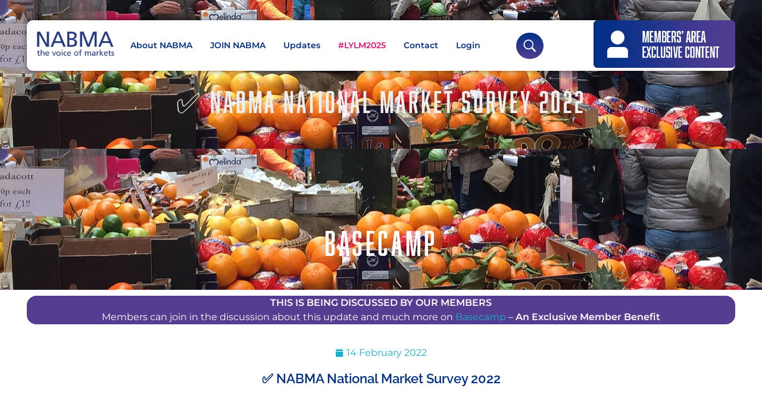

--- FILE ---
content_type: text/html; charset=UTF-8
request_url: https://nabma.com/%E2%9C%85-nabma-national-market-survey-2022/
body_size: 28282
content:
<!DOCTYPE html>
<!--[if IE 9 ]>   <html class="no-js oldie ie9 ie" lang="en-GB" > <![endif]-->
<!--[if (gt IE 9)|!(IE)]><!--> <html class="no-js" lang="en-GB" > <!--<![endif]-->
<head>
        <meta charset="UTF-8" >
        <meta http-equiv="X-UA-Compatible" content="IE=edge">
        <!-- devices setting -->
        <meta name="viewport"   content="initial-scale=1,user-scalable=no,width=device-width">

<!-- outputs by wp_head -->
<meta name='robots' content='index, follow, max-image-preview:large, max-snippet:-1, max-video-preview:-1' />
<meta name="dlm-version" content="5.1.6">
	<!-- This site is optimized with the Yoast SEO plugin v26.7 - https://yoast.com/wordpress/plugins/seo/ -->
	<title>✅ NABMA National Market Survey 2022 - NABMA</title>
<link crossorigin data-rocket-preconnect href="https://fonts.googleapis.com" rel="preconnect">
<link crossorigin data-rocket-preconnect href="https://cdn.nabma.com" rel="preconnect">
<link crossorigin data-rocket-preconnect href="https://www.googletagmanager.com" rel="preconnect">
<link data-rocket-preload as="style" href="https://fonts.googleapis.com/css?family=Montserrat%3A100%2C100italic%2C200%2C200italic%2C300%2C300italic%2Cregular%2Citalic%2C500%2C500italic%2C600%2C600italic%2C700%2C700italic%2C800%2C800italic%2C900%2C900italic%7CRaleway%3A100%2C100italic%2C200%2C200italic%2C300%2C300italic%2Cregular%2Citalic%2C500%2C500italic%2C600%2C600italic%2C700%2C700italic%2C800%2C800italic%2C900%2C900italic&#038;display=swap" rel="preload">
<link href="https://fonts.googleapis.com/css?family=Montserrat%3A100%2C100italic%2C200%2C200italic%2C300%2C300italic%2Cregular%2Citalic%2C500%2C500italic%2C600%2C600italic%2C700%2C700italic%2C800%2C800italic%2C900%2C900italic%7CRaleway%3A100%2C100italic%2C200%2C200italic%2C300%2C300italic%2Cregular%2Citalic%2C500%2C500italic%2C600%2C600italic%2C700%2C700italic%2C800%2C800italic%2C900%2C900italic&#038;display=swap" media="print" onload="this.media=&#039;all&#039;" rel="stylesheet">
<noscript><link rel="stylesheet" href="https://fonts.googleapis.com/css?family=Montserrat%3A100%2C100italic%2C200%2C200italic%2C300%2C300italic%2Cregular%2Citalic%2C500%2C500italic%2C600%2C600italic%2C700%2C700italic%2C800%2C800italic%2C900%2C900italic%7CRaleway%3A100%2C100italic%2C200%2C200italic%2C300%2C300italic%2Cregular%2Citalic%2C500%2C500italic%2C600%2C600italic%2C700%2C700italic%2C800%2C800italic%2C900%2C900italic&#038;display=swap"></noscript><link rel="preload" data-rocket-preload as="image" href="https://nabma.com/version2020/wp-content/uploads/2021/03/Borough-Market.jpg" fetchpriority="high">
	<link rel="canonical" href="https://nabma.com/✅-nabma-national-market-survey-2022/" />
	<meta property="og:locale" content="en_GB" />
	<meta property="og:type" content="article" />
	<meta property="og:title" content="✅ NABMA National Market Survey 2022 - NABMA" />
	<meta property="og:description" content="NABMA is indebted to Colin Wolstenholme, Bradford,  who has agreed to organise another national survey of markets. Our aim is to launch the survey in April and the results will [&hellip;]" />
	<meta property="og:url" content="https://nabma.com/✅-nabma-national-market-survey-2022/" />
	<meta property="og:site_name" content="NABMA" />
	<meta property="article:publisher" content="https://www.facebook.com/loveyourlocalmarket" />
	<meta property="article:published_time" content="2022-02-14T08:31:55+00:00" />
	<meta property="og:image" content="https://cdn.nabma.com/version2020/wp-content/uploads/2024/03/nabma-logo.png" />
	<meta property="og:image:width" content="1000" />
	<meta property="og:image:height" content="562" />
	<meta property="og:image:type" content="image/png" />
	<meta name="author" content="NABMA" />
	<meta name="twitter:card" content="summary_large_image" />
	<meta name="twitter:creator" content="@Nabma_Markets" />
	<meta name="twitter:site" content="@Nabma_Markets" />
	<meta name="twitter:label1" content="Written by" />
	<meta name="twitter:data1" content="NABMA" />
	<meta name="twitter:label2" content="Estimated reading time" />
	<meta name="twitter:data2" content="1 minute" />
	<script type="application/ld+json" class="yoast-schema-graph">{"@context":"https://schema.org","@graph":[{"@type":"Article","@id":"https://nabma.com/%e2%9c%85-nabma-national-market-survey-2022/#article","isPartOf":{"@id":"https://nabma.com/%e2%9c%85-nabma-national-market-survey-2022/"},"author":{"name":"NABMA","@id":"https://nabma.com/#/schema/person/cc06d338f3d630c72b427e3e60b03970"},"headline":"✅ NABMA National Market Survey 2022","datePublished":"2022-02-14T08:31:55+00:00","mainEntityOfPage":{"@id":"https://nabma.com/%e2%9c%85-nabma-national-market-survey-2022/"},"wordCount":134,"publisher":{"@id":"https://nabma.com/#organization"},"articleSection":["Basecamp"],"inLanguage":"en-GB"},{"@type":"WebPage","@id":"https://nabma.com/%e2%9c%85-nabma-national-market-survey-2022/","url":"https://nabma.com/%e2%9c%85-nabma-national-market-survey-2022/","name":"✅ NABMA National Market Survey 2022 - NABMA","isPartOf":{"@id":"https://nabma.com/#website"},"datePublished":"2022-02-14T08:31:55+00:00","breadcrumb":{"@id":"https://nabma.com/%e2%9c%85-nabma-national-market-survey-2022/#breadcrumb"},"inLanguage":"en-GB","potentialAction":[{"@type":"ReadAction","target":["https://nabma.com/%e2%9c%85-nabma-national-market-survey-2022/"]}]},{"@type":"BreadcrumbList","@id":"https://nabma.com/%e2%9c%85-nabma-national-market-survey-2022/#breadcrumb","itemListElement":[{"@type":"ListItem","position":1,"name":"Home","item":"https://nabma.com/"},{"@type":"ListItem","position":2,"name":"✅ NABMA National Market Survey 2022"}]},{"@type":"WebSite","@id":"https://nabma.com/#website","url":"https://nabma.com/","name":"NABMA","description":"The Voice of Markets","publisher":{"@id":"https://nabma.com/#organization"},"potentialAction":[{"@type":"SearchAction","target":{"@type":"EntryPoint","urlTemplate":"https://nabma.com/?s={search_term_string}"},"query-input":{"@type":"PropertyValueSpecification","valueRequired":true,"valueName":"search_term_string"}}],"inLanguage":"en-GB"},{"@type":"Organization","@id":"https://nabma.com/#organization","name":"NABMA - National Association of British Market Authorities","url":"https://nabma.com/","logo":{"@type":"ImageObject","inLanguage":"en-GB","@id":"https://nabma.com/#/schema/logo/image/","url":"https://cdn.nabma.com/version2020/wp-content/uploads/2020/12/cropped-NABMA-Logo-e1607630152854.png","contentUrl":"https://cdn.nabma.com/version2020/wp-content/uploads/2020/12/cropped-NABMA-Logo-e1607630152854.png","width":200,"height":70,"caption":"NABMA - National Association of British Market Authorities"},"image":{"@id":"https://nabma.com/#/schema/logo/image/"},"sameAs":["https://www.facebook.com/loveyourlocalmarket","https://x.com/Nabma_Markets","https://www.instagram.com/loveyourlocalmarket/","https://twitter.com/LYLMuk"]},{"@type":"Person","@id":"https://nabma.com/#/schema/person/cc06d338f3d630c72b427e3e60b03970","name":"NABMA","image":{"@type":"ImageObject","inLanguage":"en-GB","@id":"https://nabma.com/#/schema/person/image/","url":"https://secure.gravatar.com/avatar/7b1d98fa7e3580be3c85801f846d7db80e673a264dd54e66bd270d9cf78aaa40?s=96&d=mm&r=g","contentUrl":"https://secure.gravatar.com/avatar/7b1d98fa7e3580be3c85801f846d7db80e673a264dd54e66bd270d9cf78aaa40?s=96&d=mm&r=g","caption":"NABMA"},"sameAs":["https://nabma.com/version2020"]}]}</script>
	<!-- / Yoast SEO plugin. -->


<link rel='dns-prefetch' href='//www.googletagmanager.com' />
<link rel='dns-prefetch' href='//use.typekit.net' />
<link rel='dns-prefetch' href='//fonts.googleapis.com' />
<link href='https://fonts.gstatic.com' crossorigin rel='preconnect' />
<link rel="alternate" type="application/rss+xml" title="NABMA &raquo; Feed" href="https://nabma.com/feed/" />
<link rel="alternate" type="application/rss+xml" title="NABMA &raquo; Comments Feed" href="https://nabma.com/comments/feed/" />
<link rel="alternate" type="text/calendar" title="NABMA &raquo; iCal Feed" href="https://nabma.com/events/?ical=1" />
<link rel="alternate" type="application/rss+xml" title="NABMA &raquo; ✅ NABMA National Market Survey 2022 Comments Feed" href="https://nabma.com/%e2%9c%85-nabma-national-market-survey-2022/feed/" />
<link rel="alternate" title="oEmbed (JSON)" type="application/json+oembed" href="https://nabma.com/wp-json/oembed/1.0/embed?url=https%3A%2F%2Fnabma.com%2F%25e2%259c%2585-nabma-national-market-survey-2022%2F" />
<link rel="alternate" title="oEmbed (XML)" type="text/xml+oembed" href="https://nabma.com/wp-json/oembed/1.0/embed?url=https%3A%2F%2Fnabma.com%2F%25e2%259c%2585-nabma-national-market-survey-2022%2F&#038;format=xml" />
<style id='wp-img-auto-sizes-contain-inline-css'>
img:is([sizes=auto i],[sizes^="auto," i]){contain-intrinsic-size:3000px 1500px}
/*# sourceURL=wp-img-auto-sizes-contain-inline-css */
</style>
<link data-minify="1" rel='stylesheet' id='fluentform-elementor-widget-css' href='https://cdn.nabma.com/version2020/wp-content/cache/min/1/version2020/wp-content/plugins/fluentform/assets/css/fluent-forms-elementor-widget.css?ver=1768666215' media='all' />
<link data-minify="1" rel='stylesheet' id='wpfd-modal-css' href='https://cdn.nabma.com/version2020/wp-content/cache/min/1/version2020/wp-content/plugins/wp-file-download/app/admin/assets/css/leanmodal.css?ver=1768666215' media='all' />
<link data-minify="1" rel='stylesheet' id='wpfd-elementor-widget-style-css' href='https://cdn.nabma.com/version2020/wp-content/cache/min/1/version2020/wp-content/plugins/wp-file-download/app/includes/elementor/assets/css/elementor.widgets.css?ver=1768666215' media='all' />
<link data-minify="1" rel='stylesheet' id='wpfd-jquery-tagit-css' href='https://cdn.nabma.com/version2020/wp-content/cache/min/1/version2020/wp-content/plugins/wp-file-download/app/admin/assets/css/jquery.tagit.css?ver=1768666215' media='all' />
<link data-minify="1" rel='stylesheet' id='wpfd-daterangepicker-style-css' href='https://cdn.nabma.com/version2020/wp-content/cache/min/1/version2020/wp-content/plugins/wp-file-download/app/admin/assets/ui/css/daterangepicker.css?ver=1768666215' media='all' />
<link data-minify="1" rel='stylesheet' id='wpfd-chosen-style-css' href='https://cdn.nabma.com/version2020/wp-content/cache/min/1/version2020/wp-content/plugins/wp-file-download/app/admin/assets/css/chosen.css?ver=1768666215' media='all' />
<link data-minify="1" rel='stylesheet' id='wpfd-jquery-qtip-style-css' href='https://cdn.nabma.com/version2020/wp-content/cache/min/1/version2020/wp-content/plugins/wp-file-download/app/admin/assets/ui/css/jquery.qtip.css?ver=1768666215' media='all' />
<link rel='stylesheet' id='wpfd-elementor-widget-dark-style-css' href='https://cdn.nabma.com/version2020/wp-content/plugins/wp-file-download/app/includes/elementor/assets/css/elementor.dark.css?ver=3.34.1' media='(prefers-color-scheme: dark)' />
<link rel='stylesheet' id='wpfd-elementor-widget-light-style-css' href='https://cdn.nabma.com/version2020/wp-content/plugins/wp-file-download/app/includes/elementor/assets/css/elementor.light.css?ver=3.34.1' media='(prefers-color-scheme: light)' />
<style id='wp-emoji-styles-inline-css'>

	img.wp-smiley, img.emoji {
		display: inline !important;
		border: none !important;
		box-shadow: none !important;
		height: 1em !important;
		width: 1em !important;
		margin: 0 0.07em !important;
		vertical-align: -0.1em !important;
		background: none !important;
		padding: 0 !important;
	}
/*# sourceURL=wp-emoji-styles-inline-css */
</style>
<link rel='stylesheet' id='wp-block-library-css' href='https://cdn.nabma.com/version2020/wp-includes/css/dist/block-library/style.min.css?ver=6.9' media='all' />
<style id='classic-theme-styles-inline-css'>
/*! This file is auto-generated */
.wp-block-button__link{color:#fff;background-color:#32373c;border-radius:9999px;box-shadow:none;text-decoration:none;padding:calc(.667em + 2px) calc(1.333em + 2px);font-size:1.125em}.wp-block-file__button{background:#32373c;color:#fff;text-decoration:none}
/*# sourceURL=/wp-includes/css/classic-themes.min.css */
</style>
<link data-minify="1" rel='stylesheet' id='wishlist-box-basic-blocks-style-css' href='https://cdn.nabma.com/version2020/wp-content/cache/min/1/version2020/wp-content/plugins/wishlist-member/features/box-basic/dist/style.css?ver=1768666215' media='all' />
<style id='pdfemb-pdf-embedder-viewer-style-inline-css'>
.wp-block-pdfemb-pdf-embedder-viewer{max-width:none}

/*# sourceURL=https://nabma.com/version2020/wp-content/plugins/pdf-embedder/block/build/style-index.css */
</style>
<link rel='stylesheet' id='mediaelement-css' href='https://cdn.nabma.com/version2020/wp-includes/js/mediaelement/mediaelementplayer-legacy.min.css?ver=4.2.17' media='all' />
<link rel='stylesheet' id='wp-mediaelement-css' href='https://cdn.nabma.com/version2020/wp-includes/js/mediaelement/wp-mediaelement.min.css?ver=6.9' media='all' />
<link data-minify="1" rel='stylesheet' id='view_editor_gutenberg_frontend_assets-css' href='https://cdn.nabma.com/version2020/wp-content/cache/min/1/version2020/wp-content/plugins/toolset-blocks/public/css/views-frontend.css?ver=1768666215' media='all' />
<style id='view_editor_gutenberg_frontend_assets-inline-css'>
.wpv-sort-list-dropdown.wpv-sort-list-dropdown-style-default > span.wpv-sort-list,.wpv-sort-list-dropdown.wpv-sort-list-dropdown-style-default .wpv-sort-list-item {border-color: #cdcdcd;}.wpv-sort-list-dropdown.wpv-sort-list-dropdown-style-default .wpv-sort-list-item a {color: #444;background-color: #fff;}.wpv-sort-list-dropdown.wpv-sort-list-dropdown-style-default a:hover,.wpv-sort-list-dropdown.wpv-sort-list-dropdown-style-default a:focus {color: #000;background-color: #eee;}.wpv-sort-list-dropdown.wpv-sort-list-dropdown-style-default .wpv-sort-list-item.wpv-sort-list-current a {color: #000;background-color: #eee;}
.wpv-sort-list-dropdown.wpv-sort-list-dropdown-style-default > span.wpv-sort-list,.wpv-sort-list-dropdown.wpv-sort-list-dropdown-style-default .wpv-sort-list-item {border-color: #cdcdcd;}.wpv-sort-list-dropdown.wpv-sort-list-dropdown-style-default .wpv-sort-list-item a {color: #444;background-color: #fff;}.wpv-sort-list-dropdown.wpv-sort-list-dropdown-style-default a:hover,.wpv-sort-list-dropdown.wpv-sort-list-dropdown-style-default a:focus {color: #000;background-color: #eee;}.wpv-sort-list-dropdown.wpv-sort-list-dropdown-style-default .wpv-sort-list-item.wpv-sort-list-current a {color: #000;background-color: #eee;}.wpv-sort-list-dropdown.wpv-sort-list-dropdown-style-grey > span.wpv-sort-list,.wpv-sort-list-dropdown.wpv-sort-list-dropdown-style-grey .wpv-sort-list-item {border-color: #cdcdcd;}.wpv-sort-list-dropdown.wpv-sort-list-dropdown-style-grey .wpv-sort-list-item a {color: #444;background-color: #eeeeee;}.wpv-sort-list-dropdown.wpv-sort-list-dropdown-style-grey a:hover,.wpv-sort-list-dropdown.wpv-sort-list-dropdown-style-grey a:focus {color: #000;background-color: #e5e5e5;}.wpv-sort-list-dropdown.wpv-sort-list-dropdown-style-grey .wpv-sort-list-item.wpv-sort-list-current a {color: #000;background-color: #e5e5e5;}
.wpv-sort-list-dropdown.wpv-sort-list-dropdown-style-default > span.wpv-sort-list,.wpv-sort-list-dropdown.wpv-sort-list-dropdown-style-default .wpv-sort-list-item {border-color: #cdcdcd;}.wpv-sort-list-dropdown.wpv-sort-list-dropdown-style-default .wpv-sort-list-item a {color: #444;background-color: #fff;}.wpv-sort-list-dropdown.wpv-sort-list-dropdown-style-default a:hover,.wpv-sort-list-dropdown.wpv-sort-list-dropdown-style-default a:focus {color: #000;background-color: #eee;}.wpv-sort-list-dropdown.wpv-sort-list-dropdown-style-default .wpv-sort-list-item.wpv-sort-list-current a {color: #000;background-color: #eee;}.wpv-sort-list-dropdown.wpv-sort-list-dropdown-style-grey > span.wpv-sort-list,.wpv-sort-list-dropdown.wpv-sort-list-dropdown-style-grey .wpv-sort-list-item {border-color: #cdcdcd;}.wpv-sort-list-dropdown.wpv-sort-list-dropdown-style-grey .wpv-sort-list-item a {color: #444;background-color: #eeeeee;}.wpv-sort-list-dropdown.wpv-sort-list-dropdown-style-grey a:hover,.wpv-sort-list-dropdown.wpv-sort-list-dropdown-style-grey a:focus {color: #000;background-color: #e5e5e5;}.wpv-sort-list-dropdown.wpv-sort-list-dropdown-style-grey .wpv-sort-list-item.wpv-sort-list-current a {color: #000;background-color: #e5e5e5;}.wpv-sort-list-dropdown.wpv-sort-list-dropdown-style-blue > span.wpv-sort-list,.wpv-sort-list-dropdown.wpv-sort-list-dropdown-style-blue .wpv-sort-list-item {border-color: #0099cc;}.wpv-sort-list-dropdown.wpv-sort-list-dropdown-style-blue .wpv-sort-list-item a {color: #444;background-color: #cbddeb;}.wpv-sort-list-dropdown.wpv-sort-list-dropdown-style-blue a:hover,.wpv-sort-list-dropdown.wpv-sort-list-dropdown-style-blue a:focus {color: #000;background-color: #95bedd;}.wpv-sort-list-dropdown.wpv-sort-list-dropdown-style-blue .wpv-sort-list-item.wpv-sort-list-current a {color: #000;background-color: #95bedd;}
/*# sourceURL=view_editor_gutenberg_frontend_assets-inline-css */
</style>
<style id='global-styles-inline-css'>
:root{--wp--preset--aspect-ratio--square: 1;--wp--preset--aspect-ratio--4-3: 4/3;--wp--preset--aspect-ratio--3-4: 3/4;--wp--preset--aspect-ratio--3-2: 3/2;--wp--preset--aspect-ratio--2-3: 2/3;--wp--preset--aspect-ratio--16-9: 16/9;--wp--preset--aspect-ratio--9-16: 9/16;--wp--preset--color--black: #000000;--wp--preset--color--cyan-bluish-gray: #abb8c3;--wp--preset--color--white: #ffffff;--wp--preset--color--pale-pink: #f78da7;--wp--preset--color--vivid-red: #cf2e2e;--wp--preset--color--luminous-vivid-orange: #ff6900;--wp--preset--color--luminous-vivid-amber: #fcb900;--wp--preset--color--light-green-cyan: #7bdcb5;--wp--preset--color--vivid-green-cyan: #00d084;--wp--preset--color--pale-cyan-blue: #8ed1fc;--wp--preset--color--vivid-cyan-blue: #0693e3;--wp--preset--color--vivid-purple: #9b51e0;--wp--preset--gradient--vivid-cyan-blue-to-vivid-purple: linear-gradient(135deg,rgb(6,147,227) 0%,rgb(155,81,224) 100%);--wp--preset--gradient--light-green-cyan-to-vivid-green-cyan: linear-gradient(135deg,rgb(122,220,180) 0%,rgb(0,208,130) 100%);--wp--preset--gradient--luminous-vivid-amber-to-luminous-vivid-orange: linear-gradient(135deg,rgb(252,185,0) 0%,rgb(255,105,0) 100%);--wp--preset--gradient--luminous-vivid-orange-to-vivid-red: linear-gradient(135deg,rgb(255,105,0) 0%,rgb(207,46,46) 100%);--wp--preset--gradient--very-light-gray-to-cyan-bluish-gray: linear-gradient(135deg,rgb(238,238,238) 0%,rgb(169,184,195) 100%);--wp--preset--gradient--cool-to-warm-spectrum: linear-gradient(135deg,rgb(74,234,220) 0%,rgb(151,120,209) 20%,rgb(207,42,186) 40%,rgb(238,44,130) 60%,rgb(251,105,98) 80%,rgb(254,248,76) 100%);--wp--preset--gradient--blush-light-purple: linear-gradient(135deg,rgb(255,206,236) 0%,rgb(152,150,240) 100%);--wp--preset--gradient--blush-bordeaux: linear-gradient(135deg,rgb(254,205,165) 0%,rgb(254,45,45) 50%,rgb(107,0,62) 100%);--wp--preset--gradient--luminous-dusk: linear-gradient(135deg,rgb(255,203,112) 0%,rgb(199,81,192) 50%,rgb(65,88,208) 100%);--wp--preset--gradient--pale-ocean: linear-gradient(135deg,rgb(255,245,203) 0%,rgb(182,227,212) 50%,rgb(51,167,181) 100%);--wp--preset--gradient--electric-grass: linear-gradient(135deg,rgb(202,248,128) 0%,rgb(113,206,126) 100%);--wp--preset--gradient--midnight: linear-gradient(135deg,rgb(2,3,129) 0%,rgb(40,116,252) 100%);--wp--preset--font-size--small: 13px;--wp--preset--font-size--medium: 20px;--wp--preset--font-size--large: 36px;--wp--preset--font-size--x-large: 42px;--wp--preset--spacing--20: 0.44rem;--wp--preset--spacing--30: 0.67rem;--wp--preset--spacing--40: 1rem;--wp--preset--spacing--50: 1.5rem;--wp--preset--spacing--60: 2.25rem;--wp--preset--spacing--70: 3.38rem;--wp--preset--spacing--80: 5.06rem;--wp--preset--shadow--natural: 6px 6px 9px rgba(0, 0, 0, 0.2);--wp--preset--shadow--deep: 12px 12px 50px rgba(0, 0, 0, 0.4);--wp--preset--shadow--sharp: 6px 6px 0px rgba(0, 0, 0, 0.2);--wp--preset--shadow--outlined: 6px 6px 0px -3px rgb(255, 255, 255), 6px 6px rgb(0, 0, 0);--wp--preset--shadow--crisp: 6px 6px 0px rgb(0, 0, 0);}:where(.is-layout-flex){gap: 0.5em;}:where(.is-layout-grid){gap: 0.5em;}body .is-layout-flex{display: flex;}.is-layout-flex{flex-wrap: wrap;align-items: center;}.is-layout-flex > :is(*, div){margin: 0;}body .is-layout-grid{display: grid;}.is-layout-grid > :is(*, div){margin: 0;}:where(.wp-block-columns.is-layout-flex){gap: 2em;}:where(.wp-block-columns.is-layout-grid){gap: 2em;}:where(.wp-block-post-template.is-layout-flex){gap: 1.25em;}:where(.wp-block-post-template.is-layout-grid){gap: 1.25em;}.has-black-color{color: var(--wp--preset--color--black) !important;}.has-cyan-bluish-gray-color{color: var(--wp--preset--color--cyan-bluish-gray) !important;}.has-white-color{color: var(--wp--preset--color--white) !important;}.has-pale-pink-color{color: var(--wp--preset--color--pale-pink) !important;}.has-vivid-red-color{color: var(--wp--preset--color--vivid-red) !important;}.has-luminous-vivid-orange-color{color: var(--wp--preset--color--luminous-vivid-orange) !important;}.has-luminous-vivid-amber-color{color: var(--wp--preset--color--luminous-vivid-amber) !important;}.has-light-green-cyan-color{color: var(--wp--preset--color--light-green-cyan) !important;}.has-vivid-green-cyan-color{color: var(--wp--preset--color--vivid-green-cyan) !important;}.has-pale-cyan-blue-color{color: var(--wp--preset--color--pale-cyan-blue) !important;}.has-vivid-cyan-blue-color{color: var(--wp--preset--color--vivid-cyan-blue) !important;}.has-vivid-purple-color{color: var(--wp--preset--color--vivid-purple) !important;}.has-black-background-color{background-color: var(--wp--preset--color--black) !important;}.has-cyan-bluish-gray-background-color{background-color: var(--wp--preset--color--cyan-bluish-gray) !important;}.has-white-background-color{background-color: var(--wp--preset--color--white) !important;}.has-pale-pink-background-color{background-color: var(--wp--preset--color--pale-pink) !important;}.has-vivid-red-background-color{background-color: var(--wp--preset--color--vivid-red) !important;}.has-luminous-vivid-orange-background-color{background-color: var(--wp--preset--color--luminous-vivid-orange) !important;}.has-luminous-vivid-amber-background-color{background-color: var(--wp--preset--color--luminous-vivid-amber) !important;}.has-light-green-cyan-background-color{background-color: var(--wp--preset--color--light-green-cyan) !important;}.has-vivid-green-cyan-background-color{background-color: var(--wp--preset--color--vivid-green-cyan) !important;}.has-pale-cyan-blue-background-color{background-color: var(--wp--preset--color--pale-cyan-blue) !important;}.has-vivid-cyan-blue-background-color{background-color: var(--wp--preset--color--vivid-cyan-blue) !important;}.has-vivid-purple-background-color{background-color: var(--wp--preset--color--vivid-purple) !important;}.has-black-border-color{border-color: var(--wp--preset--color--black) !important;}.has-cyan-bluish-gray-border-color{border-color: var(--wp--preset--color--cyan-bluish-gray) !important;}.has-white-border-color{border-color: var(--wp--preset--color--white) !important;}.has-pale-pink-border-color{border-color: var(--wp--preset--color--pale-pink) !important;}.has-vivid-red-border-color{border-color: var(--wp--preset--color--vivid-red) !important;}.has-luminous-vivid-orange-border-color{border-color: var(--wp--preset--color--luminous-vivid-orange) !important;}.has-luminous-vivid-amber-border-color{border-color: var(--wp--preset--color--luminous-vivid-amber) !important;}.has-light-green-cyan-border-color{border-color: var(--wp--preset--color--light-green-cyan) !important;}.has-vivid-green-cyan-border-color{border-color: var(--wp--preset--color--vivid-green-cyan) !important;}.has-pale-cyan-blue-border-color{border-color: var(--wp--preset--color--pale-cyan-blue) !important;}.has-vivid-cyan-blue-border-color{border-color: var(--wp--preset--color--vivid-cyan-blue) !important;}.has-vivid-purple-border-color{border-color: var(--wp--preset--color--vivid-purple) !important;}.has-vivid-cyan-blue-to-vivid-purple-gradient-background{background: var(--wp--preset--gradient--vivid-cyan-blue-to-vivid-purple) !important;}.has-light-green-cyan-to-vivid-green-cyan-gradient-background{background: var(--wp--preset--gradient--light-green-cyan-to-vivid-green-cyan) !important;}.has-luminous-vivid-amber-to-luminous-vivid-orange-gradient-background{background: var(--wp--preset--gradient--luminous-vivid-amber-to-luminous-vivid-orange) !important;}.has-luminous-vivid-orange-to-vivid-red-gradient-background{background: var(--wp--preset--gradient--luminous-vivid-orange-to-vivid-red) !important;}.has-very-light-gray-to-cyan-bluish-gray-gradient-background{background: var(--wp--preset--gradient--very-light-gray-to-cyan-bluish-gray) !important;}.has-cool-to-warm-spectrum-gradient-background{background: var(--wp--preset--gradient--cool-to-warm-spectrum) !important;}.has-blush-light-purple-gradient-background{background: var(--wp--preset--gradient--blush-light-purple) !important;}.has-blush-bordeaux-gradient-background{background: var(--wp--preset--gradient--blush-bordeaux) !important;}.has-luminous-dusk-gradient-background{background: var(--wp--preset--gradient--luminous-dusk) !important;}.has-pale-ocean-gradient-background{background: var(--wp--preset--gradient--pale-ocean) !important;}.has-electric-grass-gradient-background{background: var(--wp--preset--gradient--electric-grass) !important;}.has-midnight-gradient-background{background: var(--wp--preset--gradient--midnight) !important;}.has-small-font-size{font-size: var(--wp--preset--font-size--small) !important;}.has-medium-font-size{font-size: var(--wp--preset--font-size--medium) !important;}.has-large-font-size{font-size: var(--wp--preset--font-size--large) !important;}.has-x-large-font-size{font-size: var(--wp--preset--font-size--x-large) !important;}
:where(.wp-block-post-template.is-layout-flex){gap: 1.25em;}:where(.wp-block-post-template.is-layout-grid){gap: 1.25em;}
:where(.wp-block-term-template.is-layout-flex){gap: 1.25em;}:where(.wp-block-term-template.is-layout-grid){gap: 1.25em;}
:where(.wp-block-columns.is-layout-flex){gap: 2em;}:where(.wp-block-columns.is-layout-grid){gap: 2em;}
:root :where(.wp-block-pullquote){font-size: 1.5em;line-height: 1.6;}
/*# sourceURL=global-styles-inline-css */
</style>
<link data-minify="1" rel='stylesheet' id='custom-typekit-css-css' href='https://cdn.nabma.com/version2020/wp-content/cache/min/1/pfp2bhv.css?ver=1768666215' media='all' />
<link data-minify="1" rel='stylesheet' id='dashicons-css' href='https://cdn.nabma.com/version2020/wp-content/cache/min/1/version2020/wp-includes/css/dashicons.min.css?ver=1768666215' media='all' />
<link data-minify="1" rel='stylesheet' id='tribe-events-v2-single-skeleton-css' href='https://cdn.nabma.com/version2020/wp-content/cache/min/1/version2020/wp-content/plugins/the-events-calendar/build/css/tribe-events-single-skeleton.css?ver=1768666215' media='all' />
<link data-minify="1" rel='stylesheet' id='tribe-events-v2-single-skeleton-full-css' href='https://cdn.nabma.com/version2020/wp-content/cache/min/1/version2020/wp-content/plugins/the-events-calendar/build/css/tribe-events-single-full.css?ver=1768666215' media='all' />
<link data-minify="1" rel='stylesheet' id='tec-events-elementor-widgets-base-styles-css' href='https://cdn.nabma.com/version2020/wp-content/cache/min/1/version2020/wp-content/plugins/the-events-calendar/build/css/integrations/plugins/elementor/widgets/widget-base.css?ver=1768666215' media='all' />
<link rel='stylesheet' id='eae-css-css' href='https://cdn.nabma.com/version2020/wp-content/plugins/addon-elements-for-elementor-page-builder/assets/css/eae.min.css?ver=1.14.4' media='all' />
<link data-minify="1" rel='stylesheet' id='eae-peel-css-css' href='https://cdn.nabma.com/version2020/wp-content/cache/min/1/version2020/wp-content/plugins/addon-elements-for-elementor-page-builder/assets/lib/peel/peel.css?ver=1768666215' media='all' />
<link rel='stylesheet' id='font-awesome-4-shim-css' href='https://cdn.nabma.com/version2020/wp-content/plugins/elementor/assets/lib/font-awesome/css/v4-shims.min.css?ver=1.0' media='all' />
<link data-minify="1" rel='stylesheet' id='font-awesome-5-all-css' href='https://cdn.nabma.com/version2020/wp-content/cache/min/1/version2020/wp-content/plugins/elementor/assets/lib/font-awesome/css/all.min.css?ver=1768666215' media='all' />
<link rel='stylesheet' id='vegas-css-css' href='https://cdn.nabma.com/version2020/wp-content/plugins/addon-elements-for-elementor-page-builder/assets/lib/vegas/vegas.min.css?ver=2.4.0' media='all' />
<link data-minify="1" rel='stylesheet' id='dlm_buttons_fontawesome-css' href='https://cdn.nabma.com/version2020/wp-content/cache/min/1/version2020/wp-content/plugins/dlm-buttons/assets/css/dlm-fontawesome.min.css?ver=1768666215' media='all' />
<link rel='stylesheet' id='dlm_buttons_front-css' href='https://cdn.nabma.com/version2020/wp-content/plugins/dlm-buttons/assets/css/dlm-buttons-front.min.css?ver=4.2.0' media='all' />
<link rel='stylesheet' id='search-filter-plugin-styles-css' href='https://cdn.nabma.com/version2020/wp-content/plugins/search-filter-pro/public/assets/css/search-filter.min.css?ver=2.5.17' media='all' />
<link data-minify="1" rel='stylesheet' id='auxin-base-css' href='https://cdn.nabma.com/version2020/wp-content/cache/min/1/version2020/wp-content/themes/phlox-pro/css/base.css?ver=1768666215' media='all' />
<link data-minify="1" rel='stylesheet' id='auxin-front-icon-css' href='https://cdn.nabma.com/version2020/wp-content/cache/min/1/version2020/wp-content/themes/phlox-pro/css/auxin-icon.css?ver=1768666215' media='all' />
<link data-minify="1" rel='stylesheet' id='auxin-main-css' href='https://cdn.nabma.com/version2020/wp-content/cache/min/1/version2020/wp-content/themes/phlox-pro/css/main.css?ver=1768666215' media='all' />
<link rel='stylesheet' id='e-animation-grow-css' href='https://cdn.nabma.com/version2020/wp-content/plugins/elementor/assets/lib/animations/styles/e-animation-grow.min.css?ver=3.34.1' media='all' />
<link rel='stylesheet' id='elementor-frontend-css' href='https://cdn.nabma.com/version2020/wp-content/plugins/elementor/assets/css/frontend.min.css?ver=3.34.1' media='all' />
<link rel='stylesheet' id='widget-image-css' href='https://cdn.nabma.com/version2020/wp-content/plugins/elementor/assets/css/widget-image.min.css?ver=3.34.1' media='all' />
<link rel='stylesheet' id='widget-post-info-css' href='https://cdn.nabma.com/version2020/wp-content/plugins/elementor-pro/assets/css/widget-post-info.min.css?ver=3.34.0' media='all' />
<link rel='stylesheet' id='widget-icon-list-css' href='https://cdn.nabma.com/version2020/wp-content/plugins/elementor/assets/css/widget-icon-list.min.css?ver=3.34.1' media='all' />
<link rel='stylesheet' id='elementor-icons-shared-0-css' href='https://cdn.nabma.com/version2020/wp-content/plugins/elementor/assets/lib/font-awesome/css/fontawesome.min.css?ver=5.15.3' media='all' />
<link data-minify="1" rel='stylesheet' id='elementor-icons-fa-regular-css' href='https://cdn.nabma.com/version2020/wp-content/cache/min/1/version2020/wp-content/plugins/elementor/assets/lib/font-awesome/css/regular.min.css?ver=1768666215' media='all' />
<link data-minify="1" rel='stylesheet' id='elementor-icons-fa-solid-css' href='https://cdn.nabma.com/version2020/wp-content/cache/min/1/version2020/wp-content/plugins/elementor/assets/lib/font-awesome/css/solid.min.css?ver=1768666215' media='all' />
<link rel='stylesheet' id='widget-heading-css' href='https://cdn.nabma.com/version2020/wp-content/plugins/elementor/assets/css/widget-heading.min.css?ver=3.34.1' media='all' />
<link data-minify="1" rel='stylesheet' id='elementor-icons-css' href='https://cdn.nabma.com/version2020/wp-content/cache/min/1/version2020/wp-content/plugins/elementor/assets/lib/eicons/css/elementor-icons.min.css?ver=1768666215' media='all' />
<link rel='stylesheet' id='elementor-post-78-css' href='https://cdn.nabma.com/version2020/wp-content/uploads/elementor/css/post-78.css?ver=1768666214' media='all' />
<link data-minify="1" rel='stylesheet' id='auxin-elementor-widgets-css' href='https://cdn.nabma.com/version2020/wp-content/cache/min/1/version2020/wp-content/plugins/auxin-elements/admin/assets/css/elementor-widgets.css?ver=1768666215' media='all' />
<link rel='stylesheet' id='elementor-post-34621-css' href='https://cdn.nabma.com/version2020/wp-content/uploads/elementor/css/post-34621.css?ver=1768666214' media='all' />
<link rel='stylesheet' id='elementor-post-24707-css' href='https://cdn.nabma.com/version2020/wp-content/uploads/elementor/css/post-24707.css?ver=1768666281' media='all' />
<link data-minify="1" rel='stylesheet' id='toolset-select2-css-css' href='https://cdn.nabma.com/version2020/wp-content/cache/min/1/version2020/wp-content/plugins/toolset-blocks/vendor/toolset/toolset-common/res/lib/select2/select2.css?ver=1768666215' media='screen' />
<link data-minify="1" rel='stylesheet' id='toolset-maps-fixes-css' href='https://cdn.nabma.com/version2020/wp-content/cache/min/1/version2020/wp-content/plugins/toolset-maps/resources/css/toolset_maps_fixes.css?ver=1768666215' media='all' />
<link rel='stylesheet' id='auxin-child-css' href='https://cdn.nabma.com/version2020/wp-content/themes/phlox-pro-child/style.css?ver=5.17.7' media='all' />

<link data-minify="1" rel='stylesheet' id='auxin-custom-css' href='https://cdn.nabma.com/version2020/wp-content/cache/min/1/version2020/wp-content/uploads/phlox-pro/custom.css?ver=1768666215' media='all' />
<link data-minify="1" rel='stylesheet' id='auxin-go-pricing-css' href='https://cdn.nabma.com/version2020/wp-content/cache/min/1/version2020/wp-content/themes/phlox-pro/css/go-pricing.css?ver=1768666215' media='all' />
<link data-minify="1" rel='stylesheet' id='auxin-elementor-base-css' href='https://cdn.nabma.com/version2020/wp-content/cache/min/1/version2020/wp-content/themes/phlox-pro/css/other/elementor.css?ver=1768666215' media='all' />
<link rel='stylesheet' id='elementor-post-106-css' href='https://cdn.nabma.com/version2020/wp-content/uploads/elementor/css/post-106.css?ver=1768666214' media='all' />
<link rel='stylesheet' id='elementor-post-105-css' href='https://cdn.nabma.com/version2020/wp-content/uploads/elementor/css/post-105.css?ver=1768666215' media='all' />
<link rel='stylesheet' id='eael-general-css' href='https://cdn.nabma.com/version2020/wp-content/plugins/essential-addons-for-elementor-lite/assets/front-end/css/view/general.min.css?ver=6.5.7' media='all' />
<link data-minify="1" rel='stylesheet' id='bdt-uikit-css' href='https://cdn.nabma.com/version2020/wp-content/cache/min/1/version2020/wp-content/plugins/bdthemes-element-pack/assets/css/bdt-uikit.css?ver=1768666215' media='all' />
<link data-minify="1" rel='stylesheet' id='ep-helper-css' href='https://cdn.nabma.com/version2020/wp-content/cache/min/1/version2020/wp-content/plugins/bdthemes-element-pack/assets/css/ep-helper.css?ver=1768666215' media='all' />
<link data-minify="1" rel='stylesheet' id='wlm3_frontend_css-css' href='https://cdn.nabma.com/version2020/wp-content/cache/min/1/version2020/wp-content/plugins/wishlist-member/ui/css/frontend.css?ver=1768666215' media='all' />
<link data-minify="1" rel='stylesheet' id='elementor-gf-local-roboto-css' href='https://cdn.nabma.com/version2020/wp-content/cache/min/1/version2020/wp-content/uploads/elementor/google-fonts/css/roboto.css?ver=1768666215' media='all' />
<link data-minify="1" rel='stylesheet' id='elementor-gf-local-robotoslab-css' href='https://cdn.nabma.com/version2020/wp-content/cache/min/1/version2020/wp-content/uploads/elementor/google-fonts/css/robotoslab.css?ver=1768666216' media='all' />
<link data-minify="1" rel='stylesheet' id='elementor-gf-local-montserrat-css' href='https://cdn.nabma.com/version2020/wp-content/cache/min/1/version2020/wp-content/uploads/elementor/google-fonts/css/montserrat.css?ver=1768666216' media='all' />
<link data-minify="1" rel='stylesheet' id='elementor-gf-local-raleway-css' href='https://cdn.nabma.com/version2020/wp-content/cache/min/1/version2020/wp-content/uploads/elementor/google-fonts/css/raleway.css?ver=1768666216' media='all' />
<link data-minify="1" rel='stylesheet' id='elementor-gf-local-nunito-css' href='https://cdn.nabma.com/version2020/wp-content/cache/min/1/version2020/wp-content/uploads/elementor/google-fonts/css/nunito.css?ver=1768666216' media='all' />
<script src="https://cdn.nabma.com/version2020/wp-content/plugins/cred-frontend-editor/vendor/toolset/common-es/public/toolset-common-es-frontend.js?ver=175000" id="toolset-common-es-frontend-js"></script>
<script src="https://cdn.nabma.com/version2020/wp-includes/js/jquery/jquery.min.js?ver=3.7.1" id="jquery-core-js"></script>
<script src="https://cdn.nabma.com/version2020/wp-includes/js/jquery/jquery-migrate.min.js?ver=3.4.1" id="jquery-migrate-js"></script>
<script src="https://cdn.nabma.com/version2020/wp-content/plugins/wp-file-download/app/admin/assets/js/jquery.leanModal.min.js?ver=6.9" id="wpfd-modal-js"></script>
<script id="wpfd-elementor-js-extra">
var wpfd_elemetor_vars = {"dir":"https://nabma.com/version2020/wp-content/plugins/wp-file-download/"};
//# sourceURL=wpfd-elementor-js-extra
</script>
<script src="https://cdn.nabma.com/version2020/wp-content/plugins/wp-file-download/app/includes/elementor/assets/js/jquery.elementor.js?ver=6.9" id="wpfd-elementor-js"></script>
<script src="https://cdn.nabma.com/version2020/wp-includes/js/jquery/ui/core.min.js?ver=1.13.3" id="jquery-ui-core-js"></script>
<script src="https://cdn.nabma.com/version2020/wp-includes/js/jquery/ui/menu.min.js?ver=1.13.3" id="jquery-ui-menu-js"></script>
<script src="https://cdn.nabma.com/version2020/wp-includes/js/dist/dom-ready.min.js?ver=f77871ff7694fffea381" id="wp-dom-ready-js"></script>
<script src="https://cdn.nabma.com/version2020/wp-includes/js/dist/hooks.min.js?ver=dd5603f07f9220ed27f1" id="wp-hooks-js"></script>
<script src="https://cdn.nabma.com/version2020/wp-includes/js/dist/i18n.min.js?ver=c26c3dc7bed366793375" id="wp-i18n-js"></script>
<script id="wp-i18n-js-after">
wp.i18n.setLocaleData( { 'text direction\u0004ltr': [ 'ltr' ] } );
//# sourceURL=wp-i18n-js-after
</script>
<script id="wp-a11y-js-translations">
( function( domain, translations ) {
	var localeData = translations.locale_data[ domain ] || translations.locale_data.messages;
	localeData[""].domain = domain;
	wp.i18n.setLocaleData( localeData, domain );
} )( "default", {"translation-revision-date":"2025-12-15 12:18:56+0000","generator":"GlotPress\/4.0.3","domain":"messages","locale_data":{"messages":{"":{"domain":"messages","plural-forms":"nplurals=2; plural=n != 1;","lang":"en_GB"},"Notifications":["Notifications"]}},"comment":{"reference":"wp-includes\/js\/dist\/a11y.js"}} );
//# sourceURL=wp-a11y-js-translations
</script>
<script src="https://cdn.nabma.com/version2020/wp-includes/js/dist/a11y.min.js?ver=cb460b4676c94bd228ed" id="wp-a11y-js"></script>
<script src="https://cdn.nabma.com/version2020/wp-includes/js/jquery/ui/autocomplete.min.js?ver=1.13.3" id="jquery-ui-autocomplete-js"></script>
<script src="https://cdn.nabma.com/version2020/wp-content/plugins/wp-file-download/app/admin/assets/js/jquery.tagit.js?ver=6.2.1" id="wpfd-jquery-tagit-js"></script>
<script src="https://cdn.nabma.com/version2020/wp-content/plugins/wp-file-download/app/admin/assets/ui/js/moment.min.js?ver=6.2.1" id="wpfd-moment-js"></script>
<script src="https://cdn.nabma.com/version2020/wp-content/plugins/wp-file-download/app/admin/assets/ui/js/daterangepicker.min.js?ver=6.2.1" id="wpfd-daterangepicker-js"></script>
<script src="https://cdn.nabma.com/version2020/wp-content/plugins/wp-file-download/app/admin/assets/js/chosen.jquery.min.js?ver=6.2.1" id="wpfd-chosen-js"></script>
<script id="wpfd-search_filter-js-extra">
var wpfdvars = {"downloadSelected":"1","dateFormat":"DD-MM-YYYY","locale":"en","msg_search_box_placeholder":"Input tags here...","msg_file_category":"FILES CATEGORY","msg_filter_by_tags":"Filter by Tags","msg_no_tag_in_this_category_found":"No tags in this category found!","msg_to_date_greater_than_from_date":"The To date must be greater than the From date.","msg_overlap_date":"You have selected a date that has been overlapped with the previous date.","search_file_suggestion":"0","translates":{"download_selected":"Download selected","msg_upload_file":"New File(s) uploaded with success!","msg_loading":"Please wait while your file(s) is uploaded!","msg_search_file_category_placeholder":"Search in file category...","msg_search_file_category_search":"Search","wpfd_all_categories":"All Categories"}};
//# sourceURL=wpfd-search_filter-js-extra
</script>
<script id="wpfd-search_filter-js-before">
var wpfdLocaleSettings = {
            "format": "DD-MM-YYYY",
            "separator": " - ",
            "applyLabel": "Apply",
            "cancelLabel": "Cancel",
            "fromLabel": "From",
            "toLabel": "To",
            "customRangeLabel": "Custom",
            "weekLabel": "W",
            "daysOfWeek": [
                "Su",
                "Mo",
                "Tu",
                "We",
                "Th",
                "Fr",
                "Sa",
            ],
            "monthNames": [
                "January",
                "February",
                "March",
                "April",
                "May",
                "June",
                "July",
                "August",
                "September",
                "October",
                "November",
                "December",
            ],
            "firstDay": 1,
        }
//# sourceURL=wpfd-search_filter-js-before
</script>
<script src="https://cdn.nabma.com/version2020/wp-content/plugins/wp-file-download/app/site/assets/js/search_filter.js?ver=6.2.1" id="wpfd-search_filter-js"></script>
<script id="wpfd-search_filter-js-after">
var wpfdajaxurl = "https://nabma.com/version2020/wp-admin/admin-ajax.php?juwpfisadmin=false&action=wpfd&"
//# sourceURL=wpfd-search_filter-js-after
</script>
<script src="https://cdn.nabma.com/version2020/wp-content/plugins/wp-file-download/app/admin/assets/ui/js/jquery.qtip.min.js?ver=6.2.1" id="wpfd-jquery-qtip-js"></script>
<script src="https://cdn.nabma.com/version2020/wp-content/plugins/auxin-pro-tools/admin/assets/js/elementor/widgets.js?ver=1.9.7" id="auxin-elementor-pro-widgets-js"></script>
<script src="https://cdn.nabma.com/version2020/wp-content/plugins/wp-file-download/app/includes/elementor/assets/js/jquery.elementor.widgets.js?ver=6.2.1" id="jquery-elementor-widgets-js"></script>
<script src="https://cdn.nabma.com/version2020/wp-content/plugins/wishlist-member/features/box-basic/dist/script.js?ver=1.0.0" id="wishlist-box-basic-blocks-script-js"></script>
<script id="snazzymaps-js-js-extra">
var SnazzyDataForSnazzyMaps = [];
SnazzyDataForSnazzyMaps={"id":89386,"name":"pink","description":"pink","url":"https:\/\/snazzymaps.com\/style\/89386\/pink","imageUrl":"https:\/\/snazzy-maps-cdn.azureedge.net\/assets\/89386-pink.png?v=20170626093556","json":"[{\"featureType\":\"administrative\",\"elementType\":\"labels.text.fill\",\"stylers\":[{\"color\":\"#444444\"}]},{\"featureType\":\"landscape\",\"elementType\":\"all\",\"stylers\":[{\"color\":\"#f2f2f2\"}]},{\"featureType\":\"poi\",\"elementType\":\"all\",\"stylers\":[{\"visibility\":\"off\"}]},{\"featureType\":\"road\",\"elementType\":\"all\",\"stylers\":[{\"saturation\":-100},{\"lightness\":45}]},{\"featureType\":\"road.highway\",\"elementType\":\"all\",\"stylers\":[{\"visibility\":\"simplified\"}]},{\"featureType\":\"road.arterial\",\"elementType\":\"labels.icon\",\"stylers\":[{\"visibility\":\"off\"}]},{\"featureType\":\"transit\",\"elementType\":\"all\",\"stylers\":[{\"visibility\":\"off\"}]},{\"featureType\":\"water\",\"elementType\":\"all\",\"stylers\":[{\"color\":\"#ed61b6\"},{\"visibility\":\"on\"}]}]","views":2449,"favorites":10,"createdBy":{"name":"chance bliss","url":null},"createdOn":"2017-01-13T14:23:05.157","tags":["light"],"colors":["purple","red","white"]};
//# sourceURL=snazzymaps-js-js-extra
</script>
<script src="https://cdn.nabma.com/version2020/wp-content/plugins/snazzy-maps/snazzymaps.js?ver=1.5.0" id="snazzymaps-js-js"></script>
<script id="search-filter-elementor-js-extra">
var SFE_DATA = {"ajax_url":"https://nabma.com/version2020/wp-admin/admin-ajax.php","home_url":"https://nabma.com/"};
//# sourceURL=search-filter-elementor-js-extra
</script>
<script src="https://cdn.nabma.com/version2020/wp-content/plugins/search-filter-elementor/assets/v2/js/search-filter-elementor.js?ver=1.3.4" id="search-filter-elementor-js"></script>
<script src="https://cdn.nabma.com/version2020/wp-content/plugins/addon-elements-for-elementor-page-builder/assets/js/iconHelper.js?ver=1.0" id="eae-iconHelper-js"></script>
<script id="search-filter-plugin-build-js-extra">
var SF_LDATA = {"ajax_url":"https://nabma.com/version2020/wp-admin/admin-ajax.php","home_url":"https://nabma.com/","extensions":["search-filter-elementor"]};
//# sourceURL=search-filter-plugin-build-js-extra
</script>
<script src="https://cdn.nabma.com/version2020/wp-content/plugins/search-filter-pro/public/assets/js/search-filter-build.min.js?ver=2.5.17" id="search-filter-plugin-build-js"></script>
<script src="https://cdn.nabma.com/version2020/wp-content/plugins/search-filter-pro/public/assets/js/chosen.jquery.min.js?ver=2.5.17" id="search-filter-plugin-chosen-js"></script>
<script id="auxin-modernizr-js-extra">
var auxin = {"ajax_url":"https://nabma.com/version2020/wp-admin/admin-ajax.php","is_rtl":"","is_reponsive":"1","is_framed":"","frame_width":"20","wpml_lang":"en","uploadbaseurl":"https://nabma.com/version2020/wp-content/uploads","nonce":"001e65e04b"};
//# sourceURL=auxin-modernizr-js-extra
</script>
<script id="auxin-modernizr-js-before">
/* < ![CDATA[ */
function auxinNS(n){for(var e=n.split("."),a=window,i="",r=e.length,t=0;r>t;t++)"window"!=e[t]&&(i=e[t],a[i]=a[i]||{},a=a[i]);return a;}
/* ]]> */
//# sourceURL=auxin-modernizr-js-before
</script>
<script src="https://cdn.nabma.com/version2020/wp-content/themes/phlox-pro/js/solo/modernizr-custom.min.js?ver=5.17.7" id="auxin-modernizr-js"></script>

<!-- Google tag (gtag.js) snippet added by Site Kit -->
<!-- Google Analytics snippet added by Site Kit -->
<script src="https://www.googletagmanager.com/gtag/js?id=GT-MJKKSCM" id="google_gtagjs-js" async></script>
<script id="google_gtagjs-js-after">
window.dataLayer = window.dataLayer || [];function gtag(){dataLayer.push(arguments);}
gtag("set","linker",{"domains":["nabma.com"]});
gtag("js", new Date());
gtag("set", "developer_id.dZTNiMT", true);
gtag("config", "GT-MJKKSCM");
//# sourceURL=google_gtagjs-js-after
</script>
<link rel="https://api.w.org/" href="https://nabma.com/wp-json/" /><link rel="alternate" title="JSON" type="application/json" href="https://nabma.com/wp-json/wp/v2/posts/27944" /><link rel="EditURI" type="application/rsd+xml" title="RSD" href="https://nabma.com/version2020/xmlrpc.php?rsd" />
<meta name="generator" content="WordPress 6.9" />
<link rel='shortlink' href='https://nabma.com/?p=27944' />
    <meta name="title"       content="✅ NABMA National Market Survey 2022" />
    <meta name="description" content="NABMA is indebted to Colin Wolstenholme, Bradford,  who has agreed to organise another national survey of markets. Our aim is to launch the survey in April and the results will [&hellip;]" />
    <meta name="generator" content="Site Kit by Google 1.170.0" /><!-- Running WishList Member Plus v3.28.1 (No License Key) -->
<meta name="tec-api-version" content="v1"><meta name="tec-api-origin" content="https://nabma.com"><link rel="alternate" href="https://nabma.com/wp-json/tribe/events/v1/" /><!-- Chrome, Firefox OS and Opera -->
<meta name="theme-color" content="var(--e-global-color-primary)" />
<!-- Windows Phone -->
<meta name="msapplication-navbutton-color" content="var(--e-global-color-primary)" />
<!-- iOS Safari -->
<meta name="apple-mobile-web-app-capable" content="yes">
<meta name="apple-mobile-web-app-status-bar-style" content="black-translucent">

<!-- pingback -->
<link rel="pingback" href="https://nabma.com/version2020/xmlrpc.php">
<meta name="generator" content="Elementor 3.34.1; features: additional_custom_breakpoints; settings: css_print_method-external, google_font-enabled, font_display-auto">
<meta property="fb:app_id" content="757741819158851" /> <script> window.addEventListener("load",function(){ var c={script:false,link:false}; function ls(s) { if(!['script','link'].includes(s)||c[s]){return;}c[s]=true; var d=document,f=d.getElementsByTagName(s)[0],j=d.createElement(s); if(s==='script'){j.async=true;j.src='https://nabma.com/version2020/wp-content/plugins/toolset-blocks/vendor/toolset/blocks/public/js/frontend.js?v=1.6.17';}else{ j.rel='stylesheet';j.href='https://nabma.com/version2020/wp-content/plugins/toolset-blocks/vendor/toolset/blocks/public/css/style.css?v=1.6.17';} f.parentNode.insertBefore(j, f); }; function ex(){ls('script');ls('link')} window.addEventListener("scroll", ex, {once: true}); if (('IntersectionObserver' in window) && ('IntersectionObserverEntry' in window) && ('intersectionRatio' in window.IntersectionObserverEntry.prototype)) { var i = 0, fb = document.querySelectorAll("[class^='tb-']"), o = new IntersectionObserver(es => { es.forEach(e => { o.unobserve(e.target); if (e.intersectionRatio > 0) { ex();o.disconnect();}else{ i++;if(fb.length>i){o.observe(fb[i])}} }) }); if (fb.length) { o.observe(fb[i]) } } }) </script>
	<noscript>
		<link data-minify="1" rel="stylesheet" href="https://cdn.nabma.com/version2020/wp-content/cache/min/1/version2020/wp-content/plugins/toolset-blocks/vendor/toolset/blocks/public/css/style.css?ver=1768666216">
	</noscript>			<style>
				.e-con.e-parent:nth-of-type(n+4):not(.e-lazyloaded):not(.e-no-lazyload),
				.e-con.e-parent:nth-of-type(n+4):not(.e-lazyloaded):not(.e-no-lazyload) * {
					background-image: none !important;
				}
				@media screen and (max-height: 1024px) {
					.e-con.e-parent:nth-of-type(n+3):not(.e-lazyloaded):not(.e-no-lazyload),
					.e-con.e-parent:nth-of-type(n+3):not(.e-lazyloaded):not(.e-no-lazyload) * {
						background-image: none !important;
					}
				}
				@media screen and (max-height: 640px) {
					.e-con.e-parent:nth-of-type(n+2):not(.e-lazyloaded):not(.e-no-lazyload),
					.e-con.e-parent:nth-of-type(n+2):not(.e-lazyloaded):not(.e-no-lazyload) * {
						background-image: none !important;
					}
				}
			</style>
			<meta name="generator" content="Powered by Slider Revolution 6.7.14 - responsive, Mobile-Friendly Slider Plugin for WordPress with comfortable drag and drop interface." />
<link rel="icon" href="https://cdn.nabma.com/version2020/wp-content/uploads/2018/07/cropped-nabma-crest-square-32x32.png" sizes="32x32" />
<link rel="icon" href="https://cdn.nabma.com/version2020/wp-content/uploads/2018/07/cropped-nabma-crest-square-192x192.png" sizes="192x192" />
<link rel="apple-touch-icon" href="https://cdn.nabma.com/version2020/wp-content/uploads/2018/07/cropped-nabma-crest-square-180x180.png" />
<meta name="msapplication-TileImage" content="https://cdn.nabma.com/version2020/wp-content/uploads/2018/07/cropped-nabma-crest-square-270x270.png" />
<script>function setREVStartSize(e){
			//window.requestAnimationFrame(function() {
				window.RSIW = window.RSIW===undefined ? window.innerWidth : window.RSIW;
				window.RSIH = window.RSIH===undefined ? window.innerHeight : window.RSIH;
				try {
					var pw = document.getElementById(e.c).parentNode.offsetWidth,
						newh;
					pw = pw===0 || isNaN(pw) || (e.l=="fullwidth" || e.layout=="fullwidth") ? window.RSIW : pw;
					e.tabw = e.tabw===undefined ? 0 : parseInt(e.tabw);
					e.thumbw = e.thumbw===undefined ? 0 : parseInt(e.thumbw);
					e.tabh = e.tabh===undefined ? 0 : parseInt(e.tabh);
					e.thumbh = e.thumbh===undefined ? 0 : parseInt(e.thumbh);
					e.tabhide = e.tabhide===undefined ? 0 : parseInt(e.tabhide);
					e.thumbhide = e.thumbhide===undefined ? 0 : parseInt(e.thumbhide);
					e.mh = e.mh===undefined || e.mh=="" || e.mh==="auto" ? 0 : parseInt(e.mh,0);
					if(e.layout==="fullscreen" || e.l==="fullscreen")
						newh = Math.max(e.mh,window.RSIH);
					else{
						e.gw = Array.isArray(e.gw) ? e.gw : [e.gw];
						for (var i in e.rl) if (e.gw[i]===undefined || e.gw[i]===0) e.gw[i] = e.gw[i-1];
						e.gh = e.el===undefined || e.el==="" || (Array.isArray(e.el) && e.el.length==0)? e.gh : e.el;
						e.gh = Array.isArray(e.gh) ? e.gh : [e.gh];
						for (var i in e.rl) if (e.gh[i]===undefined || e.gh[i]===0) e.gh[i] = e.gh[i-1];
											
						var nl = new Array(e.rl.length),
							ix = 0,
							sl;
						e.tabw = e.tabhide>=pw ? 0 : e.tabw;
						e.thumbw = e.thumbhide>=pw ? 0 : e.thumbw;
						e.tabh = e.tabhide>=pw ? 0 : e.tabh;
						e.thumbh = e.thumbhide>=pw ? 0 : e.thumbh;
						for (var i in e.rl) nl[i] = e.rl[i]<window.RSIW ? 0 : e.rl[i];
						sl = nl[0];
						for (var i in nl) if (sl>nl[i] && nl[i]>0) { sl = nl[i]; ix=i;}
						var m = pw>(e.gw[ix]+e.tabw+e.thumbw) ? 1 : (pw-(e.tabw+e.thumbw)) / (e.gw[ix]);
						newh =  (e.gh[ix] * m) + (e.tabh + e.thumbh);
					}
					var el = document.getElementById(e.c);
					if (el!==null && el) el.style.height = newh+"px";
					el = document.getElementById(e.c+"_wrapper");
					if (el!==null && el) {
						el.style.height = newh+"px";
						el.style.display = "block";
					}
				} catch(e){
					console.log("Failure at Presize of Slider:" + e)
				}
			//});
		  };</script>
		<style id="wp-custom-css">
			/*Header Images */
.aux-corporate-header{
    position:absolute;
    left:0;
    right:0;
}

.single-post .hentry .entry-meta{
	border-top:none;
	margin: 0 15%;
}
.wpulike.aux-wpulike .wp_ulike_general_class .wp_ulike_btn{
	background: #FFFFFF;
	box-shadow: 0px 3px 20px 			#0000001F;
	border-radius:50%;
	padding:15px 13px 12px 			13px;
}
.single-post .hentry .entry-meta .aux-single-post-share{
	padding:16px 18px 13px 18px;
	background: #FFFFFF;
	box-shadow: 0px 3px 20px 			#0000001F;
	border-radius:50%;
}
#respond{
	margin:5% 15%;
}
#commentform input[type="text"], #commentform input[type="email"], #commentform input[type="url"], #commentform textarea{
		border-radius: 30px;
    background-color: 				#F2F2F2;
    border: none;
		width:100%;
}
.form-submit input::placeholder, textarea::placeholder{
	color:#2A2A2A !important;
	font-size:16px;
	font-style:normal;
	font-weight:400;
}
.form-submit input[type='submit']{
    background: transparent linear-gradient(89deg, var(--e-global-color-primary) 0%, var(--e-global-color-secondary) 100%) 0% 0% no-repeat padding-box;
    box-shadow: 0px 6px 30px #2E3CFF73;
    border-radius: 200px;
    font-weight: 400;
    font-size: 16px;
    padding: 15px 50px;
    float: right;
}

/*Menu Fix*/
.elementor-34650 .elementor-element-7d9abc8e {
  max-width: 1599px;
  border-radius: 8px;
	margin: auto;
}
.elementor-34621 .elementor-element.elementor-element-15ead527 > .elementor-element-populated {
    margin: 2% 0% 0% 0%;
}
/*Menu Fix ENDS*/

/*News posts showing in header*/
.aux-top-slider.aux-top-post-slider.aux-wrapper-post-slider {
    display: none;
}

/*Bullet Point Fix*/
ul {
    list-style: inherit;
}	html body {	} 
		</style>
		<noscript><style id="rocket-lazyload-nojs-css">.rll-youtube-player, [data-lazy-src]{display:none !important;}</style></noscript><!-- end wp_head -->
<meta name="generator" content="WP Rocket 3.20.0.3" data-wpr-features="wpr_lazyload_images wpr_preconnect_external_domains wpr_oci wpr_minify_css wpr_cdn wpr_preload_links wpr_desktop" /></head>


<body class="wp-singular post-template-default single single-post postid-27944 single-format-standard wp-custom-logo wp-theme-phlox-pro wp-child-theme-phlox-pro-child auxin-pro tribe-no-js elementor-default elementor-kit-78 elementor-page-24707 phlox-pro aux-dom-unready aux-full-width aux-resp aux-s-fhd  aux-page-animation-off _auxels"  data-framed="">


<div  id="inner-body">

		<header data-elementor-type="header" data-elementor-id="34621" class="elementor elementor-34621 elementor-location-header" data-elementor-settings="{&quot;element_pack_global_tooltip_width&quot;:{&quot;unit&quot;:&quot;px&quot;,&quot;size&quot;:&quot;&quot;,&quot;sizes&quot;:[]},&quot;element_pack_global_tooltip_width_tablet&quot;:{&quot;unit&quot;:&quot;px&quot;,&quot;size&quot;:&quot;&quot;,&quot;sizes&quot;:[]},&quot;element_pack_global_tooltip_width_mobile&quot;:{&quot;unit&quot;:&quot;px&quot;,&quot;size&quot;:&quot;&quot;,&quot;sizes&quot;:[]},&quot;element_pack_global_tooltip_padding&quot;:{&quot;unit&quot;:&quot;px&quot;,&quot;top&quot;:&quot;&quot;,&quot;right&quot;:&quot;&quot;,&quot;bottom&quot;:&quot;&quot;,&quot;left&quot;:&quot;&quot;,&quot;isLinked&quot;:true},&quot;element_pack_global_tooltip_padding_tablet&quot;:{&quot;unit&quot;:&quot;px&quot;,&quot;top&quot;:&quot;&quot;,&quot;right&quot;:&quot;&quot;,&quot;bottom&quot;:&quot;&quot;,&quot;left&quot;:&quot;&quot;,&quot;isLinked&quot;:true},&quot;element_pack_global_tooltip_padding_mobile&quot;:{&quot;unit&quot;:&quot;px&quot;,&quot;top&quot;:&quot;&quot;,&quot;right&quot;:&quot;&quot;,&quot;bottom&quot;:&quot;&quot;,&quot;left&quot;:&quot;&quot;,&quot;isLinked&quot;:true},&quot;element_pack_global_tooltip_border_radius&quot;:{&quot;unit&quot;:&quot;px&quot;,&quot;top&quot;:&quot;&quot;,&quot;right&quot;:&quot;&quot;,&quot;bottom&quot;:&quot;&quot;,&quot;left&quot;:&quot;&quot;,&quot;isLinked&quot;:true},&quot;element_pack_global_tooltip_border_radius_tablet&quot;:{&quot;unit&quot;:&quot;px&quot;,&quot;top&quot;:&quot;&quot;,&quot;right&quot;:&quot;&quot;,&quot;bottom&quot;:&quot;&quot;,&quot;left&quot;:&quot;&quot;,&quot;isLinked&quot;:true},&quot;element_pack_global_tooltip_border_radius_mobile&quot;:{&quot;unit&quot;:&quot;px&quot;,&quot;top&quot;:&quot;&quot;,&quot;right&quot;:&quot;&quot;,&quot;bottom&quot;:&quot;&quot;,&quot;left&quot;:&quot;&quot;,&quot;isLinked&quot;:true}}" data-elementor-post-type="elementor_library">
					<section class="has_eae_slider elementor-section elementor-top-section elementor-element elementor-element-6257695a elementor-section-full_width elementor-section-height-min-height elementor-section-height-default elementor-section-items-middle" data-eae-slider="54899" data-particle_enable="false" data-particle-mobile-disabled="false" data-id="6257695a" data-element_type="section" data-settings="{&quot;background_background&quot;:&quot;classic&quot;}">
							<div class="elementor-background-overlay"></div>
							<div class="elementor-container elementor-column-gap-default">
					<div class="has_eae_slider aux-parallax-section elementor-column elementor-col-100 elementor-top-column elementor-element elementor-element-15ead527" data-eae-slider="35296" data-id="15ead527" data-element_type="column">
			<div class="elementor-widget-wrap elementor-element-populated">
						<section class="has_eae_slider elementor-section elementor-inner-section elementor-element elementor-element-6bdadca2 elementor-hidden-tablet elementor-hidden-mobile elementor-section-boxed elementor-section-height-default elementor-section-height-default" data-eae-slider="75154" data-particle_enable="false" data-particle-mobile-disabled="false" data-id="6bdadca2" data-element_type="section">
						<div class="elementor-container elementor-column-gap-default">
					<div class="has_eae_slider aux-parallax-section elementor-column elementor-col-50 elementor-inner-column elementor-element elementor-element-7f648191" data-eae-slider="17423" data-id="7f648191" data-element_type="column" data-settings="{&quot;background_background&quot;:&quot;classic&quot;}">
			<div class="elementor-widget-wrap elementor-element-populated">
						<div class="elementor-element elementor-element-684e866f elementor-widget__width-initial aux-appear-watch-animation aux-fade-in-right elementor-widget elementor-widget-aux_logo" data-id="684e866f" data-element_type="widget" data-widget_type="aux_logo.default">
				<div class="elementor-widget-container">
					<div class="aux-widget-logo"><a class="aux-logo-anchor aux-has-logo" title="NABMA" href="https://nabma.com/"><img width="200" height="70" src="https://cdn.nabma.com/version2020/wp-content/uploads/2020/12/cropped-NABMA-Logo-e1607630152854.png" class="aux-attachment aux-featured-image attachment-200x70 aux-attachment-id-126 " alt="cropped-NABMA-Logo-e1607630152854.png" srcset="https://cdn.nabma.com/version2020/wp-content/uploads/2020/12/cropped-NABMA-Logo-e1607630152854-150x70.png 150w,https://cdn.nabma.com/version2020/wp-content/uploads/2020/12/cropped-NABMA-Logo-e1607630152854.png 200w,https://cdn.nabma.com/version2020/wp-content/uploads/2020/12/cropped-NABMA-Logo-e1607630152854-190x106.png 190w" data-ratio="1.78" data-original-w="200" /></a><section class="aux-logo-text"><h3 class="site-title"><a href="https://nabma.com/" title="NABMA">NABMA</a></h3><p class="site-description">The Voice of Markets</p></section></div>				</div>
				</div>
				<div class="elementor-element elementor-element-39bf3f47 elementor-widget__width-auto elementor-widget-tablet__width-auto aux-appear-watch-animation aux-scale-down elementor-widget elementor-widget-aux_menu_box" data-id="39bf3f47" data-element_type="widget" data-widget_type="aux_menu_box.default">
				<div class="elementor-widget-container">
					<div class="aux-elementor-header-menu aux-nav-menu-element aux-nav-menu-element-39bf3f47"><div class="aux-burger-box" data-target-panel="overlay" data-target-content=".elementor-element-39bf3f47 .aux-master-menu"><div class="aux-burger aux-thick-large"><span class="mid-line"></span></div></div><!-- start master menu -->
<nav id="master-menu-elementor-39bf3f47" class="menu-header-menu-container">

	<ul id="menu-header-menu" class="aux-master-menu aux-no-js aux-skin-classic aux-with-indicator aux-horizontal" data-type="horizontal"  data-switch-type="accordion" data-switch-parent=".elementor-element-39bf3f47 .aux-fs-popup .aux-fs-menu" data-switch-width="1096"  >
		<!-- start single menu -->
		<li id="menu-item-119" class="a1i0s0 menu-item menu-item-type-post_type menu-item-object-page menu-item-119 aux-menu-depth-0 aux-menu-root-1 aux-menu-item">
			<a href="https://nabma.com/about/" class="aux-item-content">
				<span class="aux-menu-label">About NABMA</span>
			</a>
		</li>
		<!-- end single menu -->
		<!-- start single menu -->
		<li id="menu-item-120" class="a1i0s0 menu-item menu-item-type-post_type menu-item-object-page menu-item-120 aux-menu-depth-0 aux-menu-root-2 aux-menu-item">
			<a href="https://nabma.com/services/" class="aux-item-content">
				<span class="aux-menu-label">JOIN NABMA</span>
			</a>
		</li>
		<!-- end single menu -->
		<!-- start single menu -->
		<li id="menu-item-25709" class="menu-item menu-item-type-post_type menu-item-object-page menu-item-25709 aux-menu-depth-0 aux-menu-root-3 aux-menu-item">
			<a href="https://nabma.com/latest/" class="aux-item-content">
				<span class="aux-menu-label">Updates</span>
			</a>
		</li>
		<!-- end single menu -->
		<!-- start single menu -->
		<li id="menu-item-37567" class="LYLMmenuitem menu-item menu-item-type-custom menu-item-object-custom menu-item-37567 aux-menu-depth-0 aux-menu-root-4 aux-menu-item">
			<a target="_blank" href="https://loveyourlocalmarket.nabma.com/" class="aux-item-content">
				<span class="aux-menu-label">#LYLM2025</span>
			</a>
		</li>
		<!-- end single menu -->
		<!-- start single menu -->
		<li id="menu-item-123" class="a1i0s0 menu-item menu-item-type-post_type menu-item-object-page menu-item-123 aux-menu-depth-0 aux-menu-root-5 aux-menu-item">
			<a href="https://nabma.com/contact/" class="aux-item-content">
				<span class="aux-menu-label">Contact</span>
			</a>
		</li>
		<!-- end single menu -->
		<!-- start single menu -->
		<li id="menu-item-23597" class="wlm_login_logout_navs22 menu-item menu-item-type-custom menu-item-object-custom menu-item-23597 aux-menu-depth-0 aux-menu-root-6 aux-menu-item">
			<a href="https://nabma.com/members-exclusive-content-area/" class="aux-item-content">
				<span class="aux-menu-label">Login</span>
			</a>
		</li>
		<!-- end single menu -->
	</ul>

</nav>
<!-- end master menu -->
<section class="aux-fs-popup aux-fs-menu-layout-center aux-indicator"><div  class="aux-panel-close"><div class="aux-close aux-cross-symbol aux-thick-medium"></div></div><div class="aux-fs-menu" data-menu-title=""></div></section></div><style>@media only screen and (min-width: 1097px) { .elementor-element-39bf3f47 .aux-burger-box { display: none } }</style>				</div>
				</div>
				<div class="elementor-element elementor-element-10f0852c elementor-widget__width-auto elementor-widget elementor-widget-aux_modern_search" data-id="10f0852c" data-element_type="widget" data-widget_type="aux_modern_search.default">
				<div class="elementor-widget-container">
					<div class="aux-modern-search">        <div class="aux-modern-search-wrapper" >
            <button class="aux-search-submit aux-search-fullscreen" data-target=".aux-search-popup-10f0852c" >
                <i aria-hidden="true" class="auxicon-search-4"></i>                <span class="aux-submit-text" ></span>
            </button>
        </div>
            <div class="aux-search-popup aux-search-popup-10f0852c">
            <div  class="aux-panel-close">
                <div class="aux-close aux-cross-symbol aux-thick-medium"></div>
            </div>
            <div class="aux-search-popup-content">
                        <div class="aux-search-form">
                <form action="https://nabma.com/" method="get" >
                <div class="aux-search-input-form">
                    <input type="text" class="aux-search-field" placeholder="" name="s" autocomplete="off" data-post-types="[&quot;post&quot;,&quot;page&quot;]" />
                    <input type="hidden" name='post_type' value="post,page">
                                                                                            <div class="aux-submit-icon-container auxicon-search-4">
                                <input type="submit" class="aux-iconic-search-submit" value="Search" >
                            </div>
                                                            </div>
            </form>
        </div>
                                </div>
        </div>
    </div>				</div>
				</div>
					</div>
		</div>
				<div class="has_eae_slider aux-parallax-section elementor-column elementor-col-50 elementor-inner-column elementor-element elementor-element-50fc5e99" data-eae-slider="23756" data-id="50fc5e99" data-element_type="column" data-settings="{&quot;background_background&quot;:&quot;classic&quot;}">
			<div class="elementor-widget-wrap elementor-element-populated">
						<div class="elementor-element elementor-element-7477b9c3 elementor-widget elementor-widget-image" data-id="7477b9c3" data-element_type="widget" data-widget_type="image.default">
				<div class="elementor-widget-container">
																<a href="/members-exclusive-content-area/">
							<img width="371" height="124" src="https://cdn.nabma.com/version2020/wp-content/uploads/2022/04/Members-Area-Button.png" class="elementor-animation-grow attachment-full size-full wp-image-28700" alt="" />								</a>
															</div>
				</div>
					</div>
		</div>
					</div>
		</section>
				<section class="has_eae_slider elementor-section elementor-inner-section elementor-element elementor-element-fd06ba0 elementor-hidden-desktop elementor-hidden-mobile elementor-section-boxed elementor-section-height-default elementor-section-height-default" data-eae-slider="59139" data-particle_enable="false" data-particle-mobile-disabled="false" data-id="fd06ba0" data-element_type="section">
						<div class="elementor-container elementor-column-gap-default">
					<div class="has_eae_slider aux-parallax-section elementor-column elementor-col-25 elementor-inner-column elementor-element elementor-element-1470858" data-eae-slider="44657" data-id="1470858" data-element_type="column" data-settings="{&quot;background_background&quot;:&quot;classic&quot;}">
			<div class="elementor-widget-wrap elementor-element-populated">
						<div class="elementor-element elementor-element-23b8bd9 elementor-widget__width-auto aux-appear-watch-animation aux-fade-in-right elementor-widget elementor-widget-aux_logo" data-id="23b8bd9" data-element_type="widget" data-widget_type="aux_logo.default">
				<div class="elementor-widget-container">
					<div class="aux-widget-logo"><a class="aux-logo-anchor aux-has-logo" title="NABMA" href="https://nabma.com/"><img width="200" height="70" src="https://cdn.nabma.com/version2020/wp-content/uploads/2020/12/cropped-NABMA-Logo-e1607630152854.png" class="aux-attachment aux-featured-image attachment-200x70 aux-attachment-id-126 " alt="cropped-NABMA-Logo-e1607630152854.png" srcset="https://cdn.nabma.com/version2020/wp-content/uploads/2020/12/cropped-NABMA-Logo-e1607630152854-150x70.png 150w,https://cdn.nabma.com/version2020/wp-content/uploads/2020/12/cropped-NABMA-Logo-e1607630152854.png 200w,https://cdn.nabma.com/version2020/wp-content/uploads/2020/12/cropped-NABMA-Logo-e1607630152854-190x106.png 190w" data-ratio="1.78" data-original-w="200" /></a><section class="aux-logo-text"><h3 class="site-title"><a href="https://nabma.com/" title="NABMA">NABMA</a></h3><p class="site-description">The Voice of Markets</p></section></div>				</div>
				</div>
					</div>
		</div>
				<div class="has_eae_slider aux-parallax-section elementor-column elementor-col-25 elementor-inner-column elementor-element elementor-element-a267843" data-eae-slider="36606" data-id="a267843" data-element_type="column" data-settings="{&quot;background_background&quot;:&quot;classic&quot;}">
			<div class="elementor-widget-wrap elementor-element-populated">
						<div class="elementor-element elementor-element-1d69354 elementor-widget__width-auto elementor-widget-tablet__width-auto aux-appear-watch-animation aux-scale-down elementor-widget elementor-widget-aux_menu_box" data-id="1d69354" data-element_type="widget" data-widget_type="aux_menu_box.default">
				<div class="elementor-widget-container">
					<div class="aux-elementor-header-menu aux-nav-menu-element aux-nav-menu-element-1d69354"><div class="aux-burger-box" data-target-panel="overlay" data-target-content=".elementor-element-1d69354 .aux-master-menu"><div class="aux-burger aux-thick-large"><span class="mid-line"></span></div></div><!-- start master menu -->
<nav id="master-menu-elementor-1d69354" class="menu-header-menu-container">

	<ul id="menu-header-menu-1" class="aux-master-menu aux-no-js aux-skin-classic aux-with-indicator aux-horizontal" data-type="horizontal"  data-switch-type="accordion" data-switch-parent=".elementor-element-1d69354 .aux-fs-popup .aux-fs-menu" data-switch-width="1096"  >
		<!-- start single menu -->
		<li class="a1i0s0 menu-item menu-item-type-post_type menu-item-object-page menu-item-119 aux-menu-depth-0 aux-menu-root-1 aux-menu-item">
			<a href="https://nabma.com/about/" class="aux-item-content">
				<span class="aux-menu-label">About NABMA</span>
			</a>
		</li>
		<!-- end single menu -->
		<!-- start single menu -->
		<li class="a1i0s0 menu-item menu-item-type-post_type menu-item-object-page menu-item-120 aux-menu-depth-0 aux-menu-root-2 aux-menu-item">
			<a href="https://nabma.com/services/" class="aux-item-content">
				<span class="aux-menu-label">JOIN NABMA</span>
			</a>
		</li>
		<!-- end single menu -->
		<!-- start single menu -->
		<li class="menu-item menu-item-type-post_type menu-item-object-page menu-item-25709 aux-menu-depth-0 aux-menu-root-3 aux-menu-item">
			<a href="https://nabma.com/latest/" class="aux-item-content">
				<span class="aux-menu-label">Updates</span>
			</a>
		</li>
		<!-- end single menu -->
		<!-- start single menu -->
		<li class="LYLMmenuitem menu-item menu-item-type-custom menu-item-object-custom menu-item-37567 aux-menu-depth-0 aux-menu-root-4 aux-menu-item">
			<a target="_blank" href="https://loveyourlocalmarket.nabma.com/" class="aux-item-content">
				<span class="aux-menu-label">#LYLM2025</span>
			</a>
		</li>
		<!-- end single menu -->
		<!-- start single menu -->
		<li class="a1i0s0 menu-item menu-item-type-post_type menu-item-object-page menu-item-123 aux-menu-depth-0 aux-menu-root-5 aux-menu-item">
			<a href="https://nabma.com/contact/" class="aux-item-content">
				<span class="aux-menu-label">Contact</span>
			</a>
		</li>
		<!-- end single menu -->
		<!-- start single menu -->
		<li class="wlm_login_logout_navs22 menu-item menu-item-type-custom menu-item-object-custom menu-item-23597 aux-menu-depth-0 aux-menu-root-6 aux-menu-item">
			<a href="https://nabma.com/members-exclusive-content-area/" class="aux-item-content">
				<span class="aux-menu-label">Login</span>
			</a>
		</li>
		<!-- end single menu -->
	</ul>

</nav>
<!-- end master menu -->
<section class="aux-fs-popup aux-fs-menu-layout-center aux-indicator"><div  class="aux-panel-close"><div class="aux-close aux-cross-symbol aux-thick-medium"></div></div><div class="aux-fs-menu" data-menu-title=""></div></section></div><style>@media only screen and (min-width: 1097px) { .elementor-element-1d69354 .aux-burger-box { display: none } }</style>				</div>
				</div>
					</div>
		</div>
				<div class="has_eae_slider aux-parallax-section elementor-column elementor-col-25 elementor-inner-column elementor-element elementor-element-48c8f60" data-eae-slider="57897" data-id="48c8f60" data-element_type="column" data-settings="{&quot;background_background&quot;:&quot;classic&quot;}">
			<div class="elementor-widget-wrap elementor-element-populated">
						<div class="elementor-element elementor-element-ff3fe80 elementor-widget__width-auto elementor-widget elementor-widget-aux_modern_search" data-id="ff3fe80" data-element_type="widget" data-widget_type="aux_modern_search.default">
				<div class="elementor-widget-container">
					<div class="aux-modern-search">        <div class="aux-modern-search-wrapper" >
            <button class="aux-search-submit aux-search-fullscreen" data-target=".aux-search-popup-ff3fe80" >
                <i aria-hidden="true" class="auxicon-search-4"></i>                <span class="aux-submit-text" ></span>
            </button>
        </div>
            <div class="aux-search-popup aux-search-popup-ff3fe80">
            <div  class="aux-panel-close">
                <div class="aux-close aux-cross-symbol aux-thick-medium"></div>
            </div>
            <div class="aux-search-popup-content">
                        <div class="aux-search-form">
                <form action="https://nabma.com/" method="get" >
                <div class="aux-search-input-form">
                    <input type="text" class="aux-search-field" placeholder="" name="s" autocomplete="off" data-post-types="[&quot;post&quot;,&quot;page&quot;]" />
                    <input type="hidden" name='post_type' value="post,page">
                                                                                            <div class="aux-submit-icon-container auxicon-search-4">
                                <input type="submit" class="aux-iconic-search-submit" value="Search" >
                            </div>
                                                            </div>
            </form>
        </div>
                                </div>
        </div>
    </div>				</div>
				</div>
					</div>
		</div>
				<div class="has_eae_slider aux-parallax-section elementor-column elementor-col-25 elementor-inner-column elementor-element elementor-element-6a3cb7c" data-eae-slider="56440" data-id="6a3cb7c" data-element_type="column" data-settings="{&quot;background_background&quot;:&quot;classic&quot;}">
			<div class="elementor-widget-wrap elementor-element-populated">
						<div class="elementor-element elementor-element-a9018fe elementor-widget-tablet__width-initial elementor-widget elementor-widget-image" data-id="a9018fe" data-element_type="widget" data-widget_type="image.default">
				<div class="elementor-widget-container">
																<a href="/members-exclusive-content-area/">
							<img width="371" height="124" src="https://cdn.nabma.com/version2020/wp-content/uploads/2022/04/Members-Area-Button.png" class="elementor-animation-grow attachment-full size-full wp-image-28700" alt="" />								</a>
															</div>
				</div>
					</div>
		</div>
					</div>
		</section>
				<section class="has_eae_slider elementor-section elementor-inner-section elementor-element elementor-element-2e3c123 elementor-hidden-desktop elementor-hidden-tablet elementor-section-boxed elementor-section-height-default elementor-section-height-default" data-eae-slider="21526" data-particle_enable="false" data-particle-mobile-disabled="false" data-id="2e3c123" data-element_type="section">
						<div class="elementor-container elementor-column-gap-default">
					<div class="has_eae_slider aux-parallax-section elementor-column elementor-col-25 elementor-inner-column elementor-element elementor-element-45bbe19" data-eae-slider="91184" data-id="45bbe19" data-element_type="column" data-settings="{&quot;background_background&quot;:&quot;classic&quot;}">
			<div class="elementor-widget-wrap elementor-element-populated">
						<div class="elementor-element elementor-element-b821a9a elementor-widget__width-auto aux-appear-watch-animation aux-fade-in-right elementor-widget elementor-widget-aux_logo" data-id="b821a9a" data-element_type="widget" data-widget_type="aux_logo.default">
				<div class="elementor-widget-container">
					<div class="aux-widget-logo"><a class="aux-logo-anchor aux-has-logo" title="NABMA" href="https://nabma.com/"><img width="200" height="70" src="https://cdn.nabma.com/version2020/wp-content/uploads/2020/12/cropped-NABMA-Logo-e1607630152854.png" class="aux-attachment aux-featured-image attachment-200x70 aux-attachment-id-126 " alt="cropped-NABMA-Logo-e1607630152854.png" srcset="https://cdn.nabma.com/version2020/wp-content/uploads/2020/12/cropped-NABMA-Logo-e1607630152854-150x70.png 150w,https://cdn.nabma.com/version2020/wp-content/uploads/2020/12/cropped-NABMA-Logo-e1607630152854.png 200w,https://cdn.nabma.com/version2020/wp-content/uploads/2020/12/cropped-NABMA-Logo-e1607630152854-190x106.png 190w" data-ratio="1.78" data-original-w="200" /></a><section class="aux-logo-text"><h3 class="site-title"><a href="https://nabma.com/" title="NABMA">NABMA</a></h3><p class="site-description">The Voice of Markets</p></section></div>				</div>
				</div>
					</div>
		</div>
				<div class="has_eae_slider aux-parallax-section elementor-column elementor-col-25 elementor-inner-column elementor-element elementor-element-b0c7253" data-eae-slider="86118" data-id="b0c7253" data-element_type="column" data-settings="{&quot;background_background&quot;:&quot;classic&quot;}">
			<div class="elementor-widget-wrap elementor-element-populated">
						<div class="elementor-element elementor-element-8e071b5 elementor-widget__width-auto elementor-widget-tablet__width-auto aux-appear-watch-animation aux-scale-down elementor-widget elementor-widget-aux_menu_box" data-id="8e071b5" data-element_type="widget" data-widget_type="aux_menu_box.default">
				<div class="elementor-widget-container">
					<div class="aux-elementor-header-menu aux-nav-menu-element aux-nav-menu-element-8e071b5"><div class="aux-burger-box" data-target-panel="overlay" data-target-content=".elementor-element-8e071b5 .aux-master-menu"><div class="aux-burger aux-thick-large"><span class="mid-line"></span></div></div><!-- start master menu -->
<nav id="master-menu-elementor-8e071b5" class="menu-header-menu-container">

	<ul id="menu-header-menu-2" class="aux-master-menu aux-no-js aux-skin-classic aux-with-indicator aux-horizontal" data-type="horizontal"  data-switch-type="accordion" data-switch-parent=".elementor-element-8e071b5 .aux-fs-popup .aux-fs-menu" data-switch-width="1096"  >
		<!-- start single menu -->
		<li class="a1i0s0 menu-item menu-item-type-post_type menu-item-object-page menu-item-119 aux-menu-depth-0 aux-menu-root-1 aux-menu-item">
			<a href="https://nabma.com/about/" class="aux-item-content">
				<span class="aux-menu-label">About NABMA</span>
			</a>
		</li>
		<!-- end single menu -->
		<!-- start single menu -->
		<li class="a1i0s0 menu-item menu-item-type-post_type menu-item-object-page menu-item-120 aux-menu-depth-0 aux-menu-root-2 aux-menu-item">
			<a href="https://nabma.com/services/" class="aux-item-content">
				<span class="aux-menu-label">JOIN NABMA</span>
			</a>
		</li>
		<!-- end single menu -->
		<!-- start single menu -->
		<li class="menu-item menu-item-type-post_type menu-item-object-page menu-item-25709 aux-menu-depth-0 aux-menu-root-3 aux-menu-item">
			<a href="https://nabma.com/latest/" class="aux-item-content">
				<span class="aux-menu-label">Updates</span>
			</a>
		</li>
		<!-- end single menu -->
		<!-- start single menu -->
		<li class="LYLMmenuitem menu-item menu-item-type-custom menu-item-object-custom menu-item-37567 aux-menu-depth-0 aux-menu-root-4 aux-menu-item">
			<a target="_blank" href="https://loveyourlocalmarket.nabma.com/" class="aux-item-content">
				<span class="aux-menu-label">#LYLM2025</span>
			</a>
		</li>
		<!-- end single menu -->
		<!-- start single menu -->
		<li class="a1i0s0 menu-item menu-item-type-post_type menu-item-object-page menu-item-123 aux-menu-depth-0 aux-menu-root-5 aux-menu-item">
			<a href="https://nabma.com/contact/" class="aux-item-content">
				<span class="aux-menu-label">Contact</span>
			</a>
		</li>
		<!-- end single menu -->
		<!-- start single menu -->
		<li class="wlm_login_logout_navs22 menu-item menu-item-type-custom menu-item-object-custom menu-item-23597 aux-menu-depth-0 aux-menu-root-6 aux-menu-item">
			<a href="https://nabma.com/members-exclusive-content-area/" class="aux-item-content">
				<span class="aux-menu-label">Login</span>
			</a>
		</li>
		<!-- end single menu -->
	</ul>

</nav>
<!-- end master menu -->
<section class="aux-fs-popup aux-fs-menu-layout-center aux-indicator"><div class="aux-panel-close"><div class="aux-close aux-cross-symbol aux-thick-medium"></div></div><div class="aux-fs-menu" data-menu-title=""></div></section></div><style>@media only screen and (min-width: 1097px) { .elementor-element-8e071b5 .aux-burger-box { display: none } }</style>				</div>
				</div>
					</div>
		</div>
				<div class="has_eae_slider aux-parallax-section elementor-column elementor-col-25 elementor-inner-column elementor-element elementor-element-718f494" data-eae-slider="7331" data-id="718f494" data-element_type="column" data-settings="{&quot;background_background&quot;:&quot;classic&quot;}">
			<div class="elementor-widget-wrap elementor-element-populated">
						<div class="elementor-element elementor-element-74f7f3b elementor-widget__width-auto elementor-widget elementor-widget-aux_modern_search" data-id="74f7f3b" data-element_type="widget" data-widget_type="aux_modern_search.default">
				<div class="elementor-widget-container">
					<div class="aux-modern-search">        <div class="aux-modern-search-wrapper" >
            <button class="aux-search-submit aux-search-fullscreen" data-target=".aux-search-popup-74f7f3b" >
                <i aria-hidden="true" class="auxicon-search-4"></i>                <span class="aux-submit-text" ></span>
            </button>
        </div>
            <div class="aux-search-popup aux-search-popup-74f7f3b">
            <div class="aux-panel-close">
                <div class="aux-close aux-cross-symbol aux-thick-medium"></div>
            </div>
            <div class="aux-search-popup-content">
                        <div class="aux-search-form">
                <form action="https://nabma.com/" method="get" >
                <div class="aux-search-input-form">
                    <input type="text" class="aux-search-field" placeholder="" name="s" autocomplete="off" data-post-types="[&quot;post&quot;,&quot;page&quot;]" />
                    <input type="hidden" name='post_type' value="post,page">
                                                                                            <div class="aux-submit-icon-container auxicon-search-4">
                                <input type="submit" class="aux-iconic-search-submit" value="Search" >
                            </div>
                                                            </div>
            </form>
        </div>
                                </div>
        </div>
    </div>				</div>
				</div>
					</div>
		</div>
				<div class="has_eae_slider aux-parallax-section elementor-column elementor-col-25 elementor-inner-column elementor-element elementor-element-eb62947" data-eae-slider="59927" data-id="eb62947" data-element_type="column" data-settings="{&quot;background_background&quot;:&quot;classic&quot;}">
			<div class="elementor-widget-wrap elementor-element-populated">
						<div class="elementor-element elementor-element-d025f89 elementor-widget elementor-widget-image" data-id="d025f89" data-element_type="widget" data-widget_type="image.default">
				<div class="elementor-widget-container">
																<a href="/members-exclusive-content-area/">
							<img width="371" height="124" src="https://cdn.nabma.com/version2020/wp-content/uploads/2022/04/Members-Area-Button.png" class="elementor-animation-grow attachment-full size-full wp-image-28700" alt="" />								</a>
															</div>
				</div>
					</div>
		</div>
					</div>
		</section>
				<div class="aux-scroll-anim elementor-element elementor-element-7dea93cb aux-appear-watch-animation aux-scale-down-1 elementor-widget elementor-widget-aux_modern_heading" data-move-in="" data-move-out="scale" data-axis-x="200" data-axis-y="200" data-rotate="90" data-scale="0.8" data-vp-top="0.5" data-vp-bot="0.5" data-el-top="0.2" data-scroll-animation-off="1024" data-id="7dea93cb" data-element_type="widget" data-widget_type="aux_modern_heading.default">
				<div class="elementor-widget-container">
					<section class="aux-widget-modern-heading">
            <div class="aux-widget-inner"><h2 class="aux-modern-heading-primary">✅ NABMA National Market Survey 2022</h2></div>
        </section>				</div>
				</div>
					</div>
		</div>
					</div>
		</section>
				</header>
		
    <main id="main" class="aux-main aux-territory  aux-single aux-boxed-container no-sidebar aux-sidebar-style-border aux-user-entry" >
        <div  class="aux-wrapper">
            <div class="aux-container aux-fold">

                <div id="primary" class="aux-primary" >
                    <div class="content" role="main"  >

                        		<div data-elementor-type="single-post" data-elementor-id="24707" class="elementor elementor-24707 elementor-location-single post-27944 post type-post status-publish format-standard hentry category-basecamp" data-elementor-settings="{&quot;element_pack_global_tooltip_width&quot;:{&quot;unit&quot;:&quot;px&quot;,&quot;size&quot;:&quot;&quot;,&quot;sizes&quot;:[]},&quot;element_pack_global_tooltip_width_tablet&quot;:{&quot;unit&quot;:&quot;px&quot;,&quot;size&quot;:&quot;&quot;,&quot;sizes&quot;:[]},&quot;element_pack_global_tooltip_width_mobile&quot;:{&quot;unit&quot;:&quot;px&quot;,&quot;size&quot;:&quot;&quot;,&quot;sizes&quot;:[]},&quot;element_pack_global_tooltip_padding&quot;:{&quot;unit&quot;:&quot;px&quot;,&quot;top&quot;:&quot;&quot;,&quot;right&quot;:&quot;&quot;,&quot;bottom&quot;:&quot;&quot;,&quot;left&quot;:&quot;&quot;,&quot;isLinked&quot;:true},&quot;element_pack_global_tooltip_padding_tablet&quot;:{&quot;unit&quot;:&quot;px&quot;,&quot;top&quot;:&quot;&quot;,&quot;right&quot;:&quot;&quot;,&quot;bottom&quot;:&quot;&quot;,&quot;left&quot;:&quot;&quot;,&quot;isLinked&quot;:true},&quot;element_pack_global_tooltip_padding_mobile&quot;:{&quot;unit&quot;:&quot;px&quot;,&quot;top&quot;:&quot;&quot;,&quot;right&quot;:&quot;&quot;,&quot;bottom&quot;:&quot;&quot;,&quot;left&quot;:&quot;&quot;,&quot;isLinked&quot;:true},&quot;element_pack_global_tooltip_border_radius&quot;:{&quot;unit&quot;:&quot;px&quot;,&quot;top&quot;:&quot;&quot;,&quot;right&quot;:&quot;&quot;,&quot;bottom&quot;:&quot;&quot;,&quot;left&quot;:&quot;&quot;,&quot;isLinked&quot;:true},&quot;element_pack_global_tooltip_border_radius_tablet&quot;:{&quot;unit&quot;:&quot;px&quot;,&quot;top&quot;:&quot;&quot;,&quot;right&quot;:&quot;&quot;,&quot;bottom&quot;:&quot;&quot;,&quot;left&quot;:&quot;&quot;,&quot;isLinked&quot;:true},&quot;element_pack_global_tooltip_border_radius_mobile&quot;:{&quot;unit&quot;:&quot;px&quot;,&quot;top&quot;:&quot;&quot;,&quot;right&quot;:&quot;&quot;,&quot;bottom&quot;:&quot;&quot;,&quot;left&quot;:&quot;&quot;,&quot;isLinked&quot;:true}}" data-elementor-post-type="elementor_library">
					<section class="has_eae_slider elementor-section elementor-top-section elementor-element elementor-element-15c155f2 elementor-section-full_width elementor-section-height-min-height elementor-section-stretched elementor-section-height-default elementor-section-items-middle" data-eae-slider="18211" data-particle_enable="false" data-particle-mobile-disabled="false" data-id="15c155f2" data-element_type="section" data-settings="{&quot;background_background&quot;:&quot;classic&quot;,&quot;stretch_section&quot;:&quot;section-stretched&quot;}">
							<div class="elementor-background-overlay"></div>
							<div class="elementor-container elementor-column-gap-default">
					<div class="has_eae_slider aux-parallax-section elementor-column elementor-col-100 elementor-top-column elementor-element elementor-element-f5a599d" data-eae-slider="26781" data-id="f5a599d" data-element_type="column">
			<div class="elementor-widget-wrap elementor-element-populated">
						<div class="aux-scroll-anim elementor-element elementor-element-74e82eaf aux-appear-watch-animation aux-scale-down-1 elementor-widget elementor-widget-aux_modern_heading" data-move-in="" data-move-out="scale" data-axis-x="200" data-axis-y="200" data-rotate="90" data-scale="0.8" data-vp-top="0.5" data-vp-bot="0.5" data-el-top="0.2" data-scroll-animation-off="1024" data-id="74e82eaf" data-element_type="widget" data-widget_type="aux_modern_heading.default">
				<div class="elementor-widget-container">
					<section class="aux-widget-modern-heading">
            <div class="aux-widget-inner"><h2 class="aux-modern-heading-primary">BASECAMP</h2></div>
        </section>				</div>
				</div>
					</div>
		</div>
					</div>
		</section>
				<section class="has_eae_slider elementor-section elementor-top-section elementor-element elementor-element-d2ca0f8 elementor-section-full_width elementor-section-height-default elementor-section-height-default" data-eae-slider="21156" data-particle_enable="false" data-particle-mobile-disabled="false" data-id="d2ca0f8" data-element_type="section">
						<div class="elementor-container elementor-column-gap-default">
					<div class="has_eae_slider aux-parallax-section elementor-column elementor-col-100 elementor-top-column elementor-element elementor-element-8b89c9e" data-eae-slider="99452" data-id="8b89c9e" data-element_type="column">
			<div class="elementor-widget-wrap elementor-element-populated">
						<div class="elementor-element elementor-element-7438622 elementor-widget elementor-widget-text-editor" data-id="7438622" data-element_type="widget" data-widget_type="text-editor.default">
				<div class="elementor-widget-container">
									<p style="text-align: center;"><strong>THIS IS BEING DISCUSSED BY OUR MEMBERS</strong><br />Members can join in the discussion about this update and much more on <a href="/basecamp/">Basecamp</a> &#8211; <strong>An Exclusive Member Benefit</strong></p>								</div>
				</div>
				<div class="elementor-element elementor-element-fce32b8 elementor-align-center elementor-widget elementor-widget-post-info" data-id="fce32b8" data-element_type="widget" data-widget_type="post-info.default">
				<div class="elementor-widget-container">
							<ul class="elementor-icon-list-items elementor-post-info">
								<li class="elementor-icon-list-item elementor-repeater-item-b0841bb" itemprop="datePublished">
						<a href="https://nabma.com/2022/02/14/">
											<span class="elementor-icon-list-icon">
								<i aria-hidden="true" class="fas fa-calendar"></i>							</span>
									<span class="elementor-icon-list-text elementor-post-info__item elementor-post-info__item--type-date">
										<time>14 February 2022</time>					</span>
									</a>
				</li>
				</ul>
						</div>
				</div>
				<div class="elementor-element elementor-element-fefa576 elementor-widget elementor-widget-theme-post-title elementor-page-title elementor-widget-heading" data-id="fefa576" data-element_type="widget" data-widget_type="theme-post-title.default">
				<div class="elementor-widget-container">
					<h4 class="elementor-heading-title elementor-size-default">✅ NABMA National Market Survey 2022</h4>				</div>
				</div>
					</div>
		</div>
					</div>
		</section>
				<section class="has_eae_slider elementor-section elementor-top-section elementor-element elementor-element-74b67833 elementor-section-boxed elementor-section-height-default elementor-section-height-default" data-eae-slider="86863" data-particle_enable="false" data-particle-mobile-disabled="false" data-id="74b67833" data-element_type="section">
						<div class="elementor-container elementor-column-gap-default">
					<div class="has_eae_slider aux-parallax-section elementor-column elementor-col-100 elementor-top-column elementor-element elementor-element-3b2f3216" data-eae-slider="91381" data-id="3b2f3216" data-element_type="column">
			<div class="elementor-widget-wrap">
							</div>
		</div>
					</div>
		</section>
				</div>
		
                    </div><!-- end content -->
                </div><!-- end primary -->


                

            </div><!-- end container -->
        </div><!-- end wrapper -->
    </main><!-- end main -->

    <footer class="aux-elementor-footer" itemscope="itemscope" itemtype="https://schema.org/WPFooter" role="contentinfo"  >
        <div  class="aux-wrapper">
        		<footer data-elementor-type="footer" data-elementor-id="105" class="elementor elementor-105" data-elementor-settings="{&quot;element_pack_global_tooltip_width&quot;:{&quot;unit&quot;:&quot;px&quot;,&quot;size&quot;:&quot;&quot;,&quot;sizes&quot;:[]},&quot;element_pack_global_tooltip_width_tablet&quot;:{&quot;unit&quot;:&quot;px&quot;,&quot;size&quot;:&quot;&quot;,&quot;sizes&quot;:[]},&quot;element_pack_global_tooltip_width_mobile&quot;:{&quot;unit&quot;:&quot;px&quot;,&quot;size&quot;:&quot;&quot;,&quot;sizes&quot;:[]},&quot;element_pack_global_tooltip_padding&quot;:{&quot;unit&quot;:&quot;px&quot;,&quot;top&quot;:&quot;&quot;,&quot;right&quot;:&quot;&quot;,&quot;bottom&quot;:&quot;&quot;,&quot;left&quot;:&quot;&quot;,&quot;isLinked&quot;:true},&quot;element_pack_global_tooltip_padding_tablet&quot;:{&quot;unit&quot;:&quot;px&quot;,&quot;top&quot;:&quot;&quot;,&quot;right&quot;:&quot;&quot;,&quot;bottom&quot;:&quot;&quot;,&quot;left&quot;:&quot;&quot;,&quot;isLinked&quot;:true},&quot;element_pack_global_tooltip_padding_mobile&quot;:{&quot;unit&quot;:&quot;px&quot;,&quot;top&quot;:&quot;&quot;,&quot;right&quot;:&quot;&quot;,&quot;bottom&quot;:&quot;&quot;,&quot;left&quot;:&quot;&quot;,&quot;isLinked&quot;:true},&quot;element_pack_global_tooltip_border_radius&quot;:{&quot;unit&quot;:&quot;px&quot;,&quot;top&quot;:&quot;&quot;,&quot;right&quot;:&quot;&quot;,&quot;bottom&quot;:&quot;&quot;,&quot;left&quot;:&quot;&quot;,&quot;isLinked&quot;:true},&quot;element_pack_global_tooltip_border_radius_tablet&quot;:{&quot;unit&quot;:&quot;px&quot;,&quot;top&quot;:&quot;&quot;,&quot;right&quot;:&quot;&quot;,&quot;bottom&quot;:&quot;&quot;,&quot;left&quot;:&quot;&quot;,&quot;isLinked&quot;:true},&quot;element_pack_global_tooltip_border_radius_mobile&quot;:{&quot;unit&quot;:&quot;px&quot;,&quot;top&quot;:&quot;&quot;,&quot;right&quot;:&quot;&quot;,&quot;bottom&quot;:&quot;&quot;,&quot;left&quot;:&quot;&quot;,&quot;isLinked&quot;:true}}" data-elementor-post-type="elementor_library">
					<section class="has_eae_slider elementor-section elementor-top-section elementor-element elementor-element-5791d2e elementor-section-boxed elementor-section-height-default elementor-section-height-default" data-eae-slider="11516" data-particle_enable="false" data-particle-mobile-disabled="false" data-id="5791d2e" data-element_type="section">
						<div class="elementor-container elementor-column-gap-no">
					<div class="has_eae_slider aux-parallax-section elementor-column elementor-col-100 elementor-top-column elementor-element elementor-element-dd7049c" data-eae-slider="7754" data-id="dd7049c" data-element_type="column">
			<div class="elementor-widget-wrap elementor-element-populated">
						<section class="has_eae_slider elementor-section elementor-inner-section elementor-element elementor-element-333035a aux-appear-watch-animation aux-fade-in-up elementor-section-boxed elementor-section-height-default elementor-section-height-default" data-eae-slider="56444" data-particle_enable="false" data-particle-mobile-disabled="false" data-id="333035a" data-element_type="section" data-settings="{&quot;background_background&quot;:&quot;gradient&quot;}">
						<div class="elementor-container elementor-column-gap-default">
					<div class="has_eae_slider aux-parallax-section elementor-column elementor-col-14 elementor-inner-column elementor-element elementor-element-84f4c8a" data-eae-slider="7012" data-id="84f4c8a" data-element_type="column">
			<div class="elementor-widget-wrap elementor-element-populated">
						<div class="elementor-element elementor-element-dcb0b86 elementor-widget elementor-widget-text-editor" data-id="dcb0b86" data-element_type="widget" data-widget_type="text-editor.default">
				<div class="elementor-widget-container">
									<strong><a href="/our-sponsors/"><span style="color: #ffffff;">DISCOVER OUR</span> <span style="color: #003087; background-color: white; padding: 3px; border-radius: 5px;">SPONSORS</span></a></strong>								</div>
				</div>
					</div>
		</div>
				<div class="has_eae_slider aux-parallax-section elementor-column elementor-col-14 elementor-inner-column elementor-element elementor-element-5f27b0e" data-eae-slider="18072" data-id="5f27b0e" data-element_type="column">
			<div class="elementor-widget-wrap elementor-element-populated">
						<div class="elementor-element elementor-element-7e4332f elementor-widget elementor-widget-aux_image" data-id="7e4332f" data-element_type="widget" data-widget_type="aux_image.default">
				<div class="elementor-widget-container">
					<section class="widget-container aux-widget-image aux-alignnone aux-parent-au2ccf977d">
    <div class="aux-media-hint-frame ">
        <div class="aux-media-image aux-hover-active" >
                    <a class="" href="https://nabma.com/our-sponsors#mpel" data-elementor-open-lightbox="no" data-original-width="1280" data-original-height="720" data-caption="Market-Place-white-stacked-logo-RGB (sponsor)" target="_self"  >
        
            

            
            <img width="1280" height="720" src="https://cdn.nabma.com/version2020/wp-content/uploads/2020/01/Market-Place-white-stacked-logo-RGB-sponsor.png" class="aux-attachment aux-featured-image aux-attachment-id-38309" alt="Market-Place-white-stacked-logo-RGB (sponsor)" data-ratio="1.78" data-original-w="1280" />            
                    </a>
                </div>
    </div>

</section><!-- widget-container -->				</div>
				</div>
					</div>
		</div>
				<div class="has_eae_slider aux-parallax-section elementor-column elementor-col-14 elementor-inner-column elementor-element elementor-element-cdab705" data-eae-slider="74807" data-id="cdab705" data-element_type="column">
			<div class="elementor-widget-wrap elementor-element-populated">
						<div class="elementor-element elementor-element-b1ac854 elementor-widget elementor-widget-aux_image" data-id="b1ac854" data-element_type="widget" data-widget_type="aux_image.default">
				<div class="elementor-widget-container">
					<section class="widget-container aux-widget-image aux-alignnone aux-parent-auaa64662a">
    <div class="aux-media-hint-frame ">
        <div class="aux-media-image aux-hover-active" >
                    <a class="" href="https://nabma.com/our-sponsors#VITABRI" data-elementor-open-lightbox="no" data-original-width="600" data-original-height="600" data-caption="VITABRI@2x" target="_self"  >
        
            

            
            <img width="320" height="180" src="https://cdn.nabma.com/version2020/wp-content/uploads/2020/01/VITABRI@2x-320x180.png" class="aux-attachment aux-featured-image aux-attachment-id-28395" alt="VITABRI@2x" srcset="https://cdn.nabma.com/version2020/wp-content/uploads/2020/01/VITABRI@2x-160x90.png 160w,https://cdn.nabma.com/version2020/wp-content/uploads/2020/01/VITABRI@2x-320x180.png 320w,https://cdn.nabma.com/version2020/wp-content/uploads/2020/01/VITABRI@2x-320x180.png 320w" data-ratio="1.78" data-original-w="600" sizes="(max-width:479px) 480px,(max-width:767px) 768px,(max-width:1023px) 1024px,320px" />            
                    </a>
                </div>
    </div>

</section><!-- widget-container -->				</div>
				</div>
					</div>
		</div>
				<div class="has_eae_slider aux-parallax-section elementor-column elementor-col-14 elementor-inner-column elementor-element elementor-element-72dfaed" data-eae-slider="7136" data-id="72dfaed" data-element_type="column">
			<div class="elementor-widget-wrap elementor-element-populated">
						<div class="elementor-element elementor-element-5933363 elementor-widget elementor-widget-aux_image" data-id="5933363" data-element_type="widget" data-widget_type="aux_image.default">
				<div class="elementor-widget-container">
					<section class="widget-container aux-widget-image aux-alignnone aux-parent-au7a21d09f">
    <div class="aux-media-hint-frame ">
        <div class="aux-media-image aux-hover-active" >
                    <a class="" href="https://nabma.com/our-sponsors#zapp" data-elementor-open-lightbox="no" data-original-width="170" data-original-height="170" data-caption="zapp-logo" target="_self"  >
        
            

            
            <img width="170" height="170" src="https://cdn.nabma.com/version2020/wp-content/uploads/2020/01/zapp-logo-white-320x180.png" class="aux-attachment aux-featured-image aux-attachment-id-26432" alt="zapp-logo" srcset="https://cdn.nabma.com/version2020/wp-content/uploads/2020/01/zapp-logo-white-160x90.png 160w,https://cdn.nabma.com/version2020/wp-content/uploads/2020/01/zapp-logo-white-320x180.png 170w" data-ratio="1.78" data-original-w="170" sizes="(max-width:479px) 480px,(max-width:767px) 768px,(max-width:1023px) 1024px,170px" />            
                    </a>
                </div>
    </div>

</section><!-- widget-container -->				</div>
				</div>
					</div>
		</div>
				<div class="has_eae_slider aux-parallax-section elementor-column elementor-col-14 elementor-inner-column elementor-element elementor-element-a75735b" data-eae-slider="12680" data-id="a75735b" data-element_type="column">
			<div class="elementor-widget-wrap elementor-element-populated">
						<div class="elementor-element elementor-element-c93b888 elementor-widget elementor-widget-aux_image" data-id="c93b888" data-element_type="widget" data-widget_type="aux_image.default">
				<div class="elementor-widget-container">
					<section class="widget-container aux-widget-image aux-alignnone aux-parent-aufbb342a7">
    <div class="aux-media-hint-frame ">
        <div class="aux-media-image aux-hover-active" >
                    <a class="" href="https://nabma.com/our-sponsors#edge" data-elementor-open-lightbox="no" data-original-width="299" data-original-height="299" data-caption="edge-logo2-sq white" target="_self"  >
        
            

            
            <img width="299" height="180" src="https://cdn.nabma.com/version2020/wp-content/uploads/2020/01/edge-logo2-sq-white-299x180.png" class="aux-attachment aux-featured-image aux-attachment-id-38687" alt="edge-logo2-sq white" srcset="https://cdn.nabma.com/version2020/wp-content/uploads/2020/01/edge-logo2-sq-white-160x90.png 160w,https://cdn.nabma.com/version2020/wp-content/uploads/2020/01/edge-logo2-sq-white-299x180.png 299w" data-ratio="1.78" data-original-w="299" sizes="(max-width:479px) 480px,(max-width:767px) 768px,(max-width:1023px) 1024px,299px" />            
                    </a>
                </div>
    </div>

</section><!-- widget-container -->				</div>
				</div>
					</div>
		</div>
				<div class="has_eae_slider aux-parallax-section elementor-column elementor-col-14 elementor-inner-column elementor-element elementor-element-a62cd30" data-eae-slider="76761" data-id="a62cd30" data-element_type="column">
			<div class="elementor-widget-wrap elementor-element-populated">
						<div class="elementor-element elementor-element-5147191 elementor-widget elementor-widget-aux_image" data-id="5147191" data-element_type="widget" data-widget_type="aux_image.default">
				<div class="elementor-widget-container">
					<section class="widget-container aux-widget-image aux-alignnone aux-parent-au9d0cda2b">
    <div class="aux-media-hint-frame ">
        <div class="aux-media-image aux-hover-active" >
                    <a class="" href="https://nabma.com/our-sponsors#gmimber" data-elementor-open-lightbox="no" data-original-width="539" data-original-height="538" data-caption="GM Imber Logo white" target="_self"  >
        
            

            
            <img width="539" height="538" src="https://cdn.nabma.com/version2020/wp-content/uploads/2020/01/GM-Imber-Logo-white-768x768.png" class="aux-attachment aux-featured-image aux-attachment-id-22625" alt="GM Imber Logo white" srcset="https://cdn.nabma.com/version2020/wp-content/uploads/2020/01/GM-Imber-Logo-white-160x90.png 160w,https://cdn.nabma.com/version2020/wp-content/uploads/2020/01/GM-Imber-Logo-white-320x180.png 320w,https://cdn.nabma.com/version2020/wp-content/uploads/2020/01/GM-Imber-Logo-white-768x768.png 539w" data-ratio="1" data-original-w="539" sizes="(max-width:479px) 480px,(max-width:767px) 768px,(max-width:1023px) 1024px,539px" />            
                    </a>
                </div>
    </div>

</section><!-- widget-container -->				</div>
				</div>
					</div>
		</div>
				<div class="has_eae_slider aux-parallax-section elementor-column elementor-col-14 elementor-inner-column elementor-element elementor-element-b5d5288" data-eae-slider="37470" data-id="b5d5288" data-element_type="column">
			<div class="elementor-widget-wrap">
							</div>
		</div>
					</div>
		</section>
					</div>
		</div>
					</div>
		</section>
				<section class="has_eae_slider elementor-section elementor-top-section elementor-element elementor-element-cb804c8 elementor-section-boxed elementor-section-height-default elementor-section-height-default" data-eae-slider="19089" data-particle_enable="false" data-particle-mobile-disabled="false" data-id="cb804c8" data-element_type="section" data-settings="{&quot;background_background&quot;:&quot;gradient&quot;}">
						<div class="elementor-container elementor-column-gap-no">
					<div class="has_eae_slider aux-parallax-section elementor-column elementor-col-100 elementor-top-column elementor-element elementor-element-295a00f" data-eae-slider="53277" data-id="295a00f" data-element_type="column">
			<div class="elementor-widget-wrap elementor-element-populated">
						<section class="has_eae_slider elementor-section elementor-inner-section elementor-element elementor-element-21eff2b elementor-section-boxed elementor-section-height-default elementor-section-height-default" data-eae-slider="72567" data-particle_enable="false" data-particle-mobile-disabled="false" data-id="21eff2b" data-element_type="section">
						<div class="elementor-container elementor-column-gap-no">
					<div class="has_eae_slider aux-parallax-section elementor-column elementor-col-50 elementor-inner-column elementor-element elementor-element-e5997e7" data-eae-slider="10127" data-id="e5997e7" data-element_type="column">
			<div class="elementor-widget-wrap elementor-element-populated">
						<div class="elementor-element elementor-element-6e56955 aux-appear-watch-animation aux-fade-in-up elementor-widget elementor-widget-aux_modern_heading" data-id="6e56955" data-element_type="widget" data-widget_type="aux_modern_heading.default">
				<div class="elementor-widget-container">
					<section class="aux-widget-modern-heading">
            <div class="aux-widget-inner"><a href="/contact/" class="aux-modern-heading-primary-link"><h2 class="aux-modern-heading-primary">let's talk</h2></a><div class="aux-modern-heading-description"><p><span style="color: #ffffff"><a style="color: #ffffff" href="/contact/">Contact us</a></span></p></div></div>
        </section>				</div>
				</div>
					</div>
		</div>
				<div class="has_eae_slider aux-parallax-section elementor-column elementor-col-50 elementor-inner-column elementor-element elementor-element-0caf2b0" data-eae-slider="15451" data-id="0caf2b0" data-element_type="column">
			<div class="elementor-widget-wrap elementor-element-populated">
						<div class="elementor-element elementor-element-9a1622d elementor-widget elementor-widget-image" data-id="9a1622d" data-element_type="widget" data-widget_type="image.default">
				<div class="elementor-widget-container">
															<img src="https://cdn.nabma.com/version2020/wp-content/uploads/elementor/thumbs/nabma-logo-july-20153x05xwhite-r8sqv59vacbxfus0iq3dvrnpstpoxi1trj7kgji5hu.png" title="nabma-logo-july-20153x05xwhite" alt="nabma-logo-july-20153x05xwhite"  />															</div>
				</div>
					</div>
		</div>
					</div>
		</section>
				<section class="has_eae_slider elementor-section elementor-inner-section elementor-element elementor-element-5739a92 elementor-section-boxed elementor-section-height-default elementor-section-height-default" data-eae-slider="11569" data-particle_enable="false" data-particle-mobile-disabled="false" data-id="5739a92" data-element_type="section">
						<div class="elementor-container elementor-column-gap-no">
					<div class="has_eae_slider aux-parallax-section elementor-column elementor-col-33 elementor-inner-column elementor-element elementor-element-7cb47f4" data-eae-slider="8481" data-id="7cb47f4" data-element_type="column">
			<div class="elementor-widget-wrap elementor-element-populated">
						<div class="elementor-element elementor-element-798415f elementor-widget elementor-widget-text-editor" data-id="798415f" data-element_type="widget" data-widget_type="text-editor.default">
				<div class="elementor-widget-container">
									<span style="color: #ffffff;"><a style="color: #ffffff;" href="tel:01691680713">01691 680713</a></span>								</div>
				</div>
					</div>
		</div>
				<div class="has_eae_slider aux-parallax-section elementor-column elementor-col-33 elementor-inner-column elementor-element elementor-element-67b701a" data-eae-slider="65025" data-id="67b701a" data-element_type="column">
			<div class="elementor-widget-wrap elementor-element-populated">
						<div class="elementor-element elementor-element-bd08a1a elementor-widget elementor-widget-text-editor" data-id="bd08a1a" data-element_type="widget" data-widget_type="text-editor.default">
				<div class="elementor-widget-container">
									<span style="color: #ffffff;">info<a style="color: #ffffff;" href="mailto:info@nabma.com">@nabma.com</a></span>								</div>
				</div>
					</div>
		</div>
				<div class="has_eae_slider aux-parallax-section elementor-column elementor-col-33 elementor-inner-column elementor-element elementor-element-ea84f8c" data-eae-slider="75137" data-id="ea84f8c" data-element_type="column">
			<div class="elementor-widget-wrap elementor-element-populated">
						<div class="elementor-element elementor-element-9c229d6 elementor-widget elementor-widget-text-editor" data-id="9c229d6" data-element_type="widget" data-widget_type="text-editor.default">
				<div class="elementor-widget-container">
									<p>The Guildhall, Oswestry, Shropshire. SY11 1PZ</p>								</div>
				</div>
					</div>
		</div>
					</div>
		</section>
				<section class="has_eae_slider elementor-section elementor-inner-section elementor-element elementor-element-a389570 elementor-section-boxed elementor-section-height-default elementor-section-height-default" data-eae-slider="40196" data-particle_enable="false" data-particle-mobile-disabled="false" data-id="a389570" data-element_type="section">
						<div class="elementor-container elementor-column-gap-default">
					<div class="has_eae_slider aux-parallax-section elementor-column elementor-col-100 elementor-inner-column elementor-element elementor-element-b45e213" data-eae-slider="78352" data-id="b45e213" data-element_type="column">
			<div class="elementor-widget-wrap elementor-element-populated">
						<div class="elementor-element elementor-element-ae11517 elementor-widget elementor-widget-aux_divider" data-id="ae11517" data-element_type="widget" data-widget_type="aux_divider.default">
				<div class="elementor-widget-container">
					<hr class="aux-divider-center" >				</div>
				</div>
				<div class="elementor-element elementor-element-b9d0934 elementor-widget elementor-widget-text-editor" data-id="b9d0934" data-element_type="widget" data-widget_type="text-editor.default">
				<div class="elementor-widget-container">
									Copyright NABMA © 2026								</div>
				</div>
				<div class="elementor-element elementor-element-0a20e85 elementor-widget elementor-widget-image" data-id="0a20e85" data-element_type="widget" data-widget_type="image.default">
				<div class="elementor-widget-container">
																<a href="https://squarecactus.co.uk">
							<img width="100" height="36" src="https://cdn.nabma.com/version2020/wp-content/uploads/2020/01/Grown-by-Square-Cactus-Website-100.png" class="attachment-large size-large wp-image-32920" alt="" />								</a>
															</div>
				</div>
					</div>
		</div>
					</div>
		</section>
					</div>
		</div>
					</div>
		</section>
				</footer>
		        </div><!-- end of wrapper -->
    </footer><!-- end footer -->

</div><!--! end of #inner-body -->

    <div  class="aux-hidden-blocks">

        <section id="offmenu" class="aux-offcanvas-menu aux-pin-left" >
            <div class="aux-panel-close">
                <div class="aux-close aux-cross-symbol aux-thick-medium"></div>
            </div>
            <div  class="offcanvas-header">
            </div>
            <div  class="offcanvas-content">
            </div>
            <div  class="offcanvas-footer">
            </div>
        </section>
        <!-- offcanvas section -->

        <section id="offcart" class="aux-offcanvas-menu aux-offcanvas-cart aux-pin-left" >
            <div class="aux-panel-close">
                <div class="aux-close aux-cross-symbol aux-thick-medium"></div>
            </div>
            <div  class="offcanvas-header">
                Shopping Basket            </div>
            <div  class="aux-cart-wrapper aux-elegant-cart aux-offcart-content">
            </div>
        </section>
        <!-- cartcanvas section -->

                <section  id="fs-menu-search" class="aux-fs-popup  aux-fs-menu-layout-center aux-indicator">
            <div class="aux-panel-close">
                <div class="aux-close aux-cross-symbol aux-thick-medium"></div>
            </div>
            <div  class="aux-fs-menu">
                        </div>
            <div  class="aux-fs-search">
                <div  class="aux-search-section ">
                <div  class="aux-search-form ">
            <form action="https://nabma.com/" method="get" >
            <div class="aux-search-input-form">
                            <input type="text" class="aux-search-field"  placeholder="Type here.." name="s" autocomplete="off" />
                                    </div>
                            <input type="submit" class="aux-black aux-search-submit aux-uppercase" value="Search" >
                        </form>
        </div><!-- end searchform -->
                </div>

            </div>
        </section>
        <!-- fullscreen search and menu -->
                <section  id="fs-search" class="aux-fs-popup aux-search-overlay  has-ajax-form">
            <div class="aux-panel-close">
                <div class="aux-close aux-cross-symbol aux-thick-medium"></div>
            </div>
            <div  class="aux-search-field">

            <div  class="aux-search-section aux-404-search">
                <div  class="aux-search-form aux-iconic-search">
            <form action="https://nabma.com/" method="get" >
            <div class="aux-search-input-form">
                            <input type="text" class="aux-search-field"  placeholder="Search..." name="s" autocomplete="off" />
                                    </div>
                            <div class="aux-submit-icon-container auxicon-search-4 ">
                                        <input type="submit" class="aux-iconic-search-submit" value="Search" >
                </div>
                        </form>
        </div><!-- end searchform -->
                </div>

            </div>
        </section>
        <!-- fullscreen search-->

        <div  class="aux-scroll-top"></div>
    </div>

    <div  class="aux-goto-top-btn aux-align-btn-right"><div  class="aux-hover-slide aux-arrow-nav aux-round aux-outline">    <span class="aux-overlay"></span>    <span class="aux-svg-arrow aux-h-small-up"></span>    <span class="aux-hover-arrow aux-svg-arrow aux-h-small-up aux-white"></span></div></div>
<!-- outputs by wp_footer -->

		<script>
			window.RS_MODULES = window.RS_MODULES || {};
			window.RS_MODULES.modules = window.RS_MODULES.modules || {};
			window.RS_MODULES.waiting = window.RS_MODULES.waiting || [];
			window.RS_MODULES.defered = true;
			window.RS_MODULES.moduleWaiting = window.RS_MODULES.moduleWaiting || {};
			window.RS_MODULES.type = 'compiled';
		</script>
		<script type="speculationrules">
{"prefetch":[{"source":"document","where":{"and":[{"href_matches":"/*"},{"not":{"href_matches":["/version2020/wp-*.php","/version2020/wp-admin/*","/version2020/wp-content/uploads/*","/version2020/wp-content/*","/version2020/wp-content/plugins/*","/version2020/wp-content/themes/phlox-pro-child/*","/version2020/wp-content/themes/phlox-pro/*","/*\\?(.+)"]}},{"not":{"selector_matches":"a[rel~=\"nofollow\"]"}},{"not":{"selector_matches":".no-prefetch, .no-prefetch a"}}]},"eagerness":"conservative"}]}
</script>
		<script>
		( function ( body ) {
			'use strict';
			body.className = body.className.replace( /\btribe-no-js\b/, 'tribe-js' );
		} )( document.body );
		</script>
		<script> /* <![CDATA[ */var tribe_l10n_datatables = {"aria":{"sort_ascending":": activate to sort column ascending","sort_descending":": activate to sort column descending"},"length_menu":"Show _MENU_ entries","empty_table":"No data available in table","info":"Showing _START_ to _END_ of _TOTAL_ entries","info_empty":"Showing 0 to 0 of 0 entries","info_filtered":"(filtered from _MAX_ total entries)","zero_records":"No matching records found","search":"Search:","all_selected_text":"All items on this page were selected. ","select_all_link":"Select all pages","clear_selection":"Clear Selection.","pagination":{"all":"All","next":"Next","previous":"Previous"},"select":{"rows":{"0":"","_":": Selected %d rows","1":": Selected 1 row"}},"datepicker":{"dayNames":["Sunday","Monday","Tuesday","Wednesday","Thursday","Friday","Saturday"],"dayNamesShort":["Sun","Mon","Tue","Wed","Thu","Fri","Sat"],"dayNamesMin":["S","M","T","W","T","F","S"],"monthNames":["January","February","March","April","May","June","July","August","September","October","November","December"],"monthNamesShort":["January","February","March","April","May","June","July","August","September","October","November","December"],"monthNamesMin":["Jan","Feb","Mar","Apr","May","Jun","Jul","Aug","Sep","Oct","Nov","Dec"],"nextText":"Next","prevText":"Prev","currentText":"Today","closeText":"Done","today":"Today","clear":"Clear"}};/* ]]> */ </script>			<script>
				const lazyloadRunObserver = () => {
					const lazyloadBackgrounds = document.querySelectorAll( `.e-con.e-parent:not(.e-lazyloaded)` );
					const lazyloadBackgroundObserver = new IntersectionObserver( ( entries ) => {
						entries.forEach( ( entry ) => {
							if ( entry.isIntersecting ) {
								let lazyloadBackground = entry.target;
								if( lazyloadBackground ) {
									lazyloadBackground.classList.add( 'e-lazyloaded' );
								}
								lazyloadBackgroundObserver.unobserve( entry.target );
							}
						});
					}, { rootMargin: '200px 0px 200px 0px' } );
					lazyloadBackgrounds.forEach( ( lazyloadBackground ) => {
						lazyloadBackgroundObserver.observe( lazyloadBackground );
					} );
				};
				const events = [
					'DOMContentLoaded',
					'elementor/lazyload/observe',
				];
				events.forEach( ( event ) => {
					document.addEventListener( event, lazyloadRunObserver );
				} );
			</script>
			<link data-minify="1" rel='stylesheet' id='rs-plugin-settings-css' href='https://cdn.nabma.com/version2020/wp-content/cache/min/1/version2020/wp-content/plugins/revslider/sr6/assets/css/rs6.css?ver=1768666216' media='all' />
<style id='rs-plugin-settings-inline-css'>
#rs-demo-id {}
/*# sourceURL=rs-plugin-settings-inline-css */
</style>
<script id="fluentform-elementor-js-extra">
var fluentformElementor = {"adminUrl":"https://nabma.com/version2020/wp-admin/admin.php"};
//# sourceURL=fluentform-elementor-js-extra
</script>
<script src="https://cdn.nabma.com/version2020/wp-content/plugins/fluentform/assets/js/fluent-forms-elementor-widget.js?ver=6.1.14" id="fluentform-elementor-js"></script>
<script src="https://cdn.nabma.com/version2020/wp-includes/js/imagesloaded.min.js?ver=5.0.0" id="imagesloaded-js"></script>
<script src="https://cdn.nabma.com/version2020/wp-includes/js/masonry.min.js?ver=4.2.2" id="masonry-js"></script>
<script src="https://cdn.nabma.com/version2020/wp-content/themes/phlox-pro/js/plugins.min.js?ver=5.17.7" id="auxin-plugins-js"></script>
<script src="https://cdn.nabma.com/version2020/wp-content/themes/phlox-pro/js/scripts.min.js?ver=5.17.7" id="auxin-scripts-js"></script>
<script src="https://cdn.nabma.com/version2020/wp-content/plugins/auxin-elements/admin/assets/js/elementor/widgets.js?ver=2.17.14" id="auxin-elementor-widgets-js"></script>
<script id="mediaelement-core-js-before">
var mejsL10n = {"language":"en","strings":{"mejs.download-file":"Download File","mejs.install-flash":"You are using a browser that does not have Flash player enabled or installed. Please turn on your Flash player plugin or download the latest version from https://get.adobe.com/flashplayer/","mejs.fullscreen":"Fullscreen","mejs.play":"Play","mejs.pause":"Pause","mejs.time-slider":"Time Slider","mejs.time-help-text":"Use Left/Right Arrow keys to advance one second, Up/Down arrows to advance ten seconds.","mejs.live-broadcast":"Live Broadcast","mejs.volume-help-text":"Use Up/Down Arrow keys to increase or decrease volume.","mejs.unmute":"Unmute","mejs.mute":"Mute","mejs.volume-slider":"Volume Slider","mejs.video-player":"Video Player","mejs.audio-player":"Audio Player","mejs.captions-subtitles":"Captions/Subtitles","mejs.captions-chapters":"Chapters","mejs.none":"None","mejs.afrikaans":"Afrikaans","mejs.albanian":"Albanian","mejs.arabic":"Arabic","mejs.belarusian":"Belarusian","mejs.bulgarian":"Bulgarian","mejs.catalan":"Catalan","mejs.chinese":"Chinese","mejs.chinese-simplified":"Chinese (Simplified)","mejs.chinese-traditional":"Chinese (Traditional)","mejs.croatian":"Croatian","mejs.czech":"Czech","mejs.danish":"Danish","mejs.dutch":"Dutch","mejs.english":"English","mejs.estonian":"Estonian","mejs.filipino":"Filipino","mejs.finnish":"Finnish","mejs.french":"French","mejs.galician":"Galician","mejs.german":"German","mejs.greek":"Greek","mejs.haitian-creole":"Haitian Creole","mejs.hebrew":"Hebrew","mejs.hindi":"Hindi","mejs.hungarian":"Hungarian","mejs.icelandic":"Icelandic","mejs.indonesian":"Indonesian","mejs.irish":"Irish","mejs.italian":"Italian","mejs.japanese":"Japanese","mejs.korean":"Korean","mejs.latvian":"Latvian","mejs.lithuanian":"Lithuanian","mejs.macedonian":"Macedonian","mejs.malay":"Malay","mejs.maltese":"Maltese","mejs.norwegian":"Norwegian","mejs.persian":"Persian","mejs.polish":"Polish","mejs.portuguese":"Portuguese","mejs.romanian":"Romanian","mejs.russian":"Russian","mejs.serbian":"Serbian","mejs.slovak":"Slovak","mejs.slovenian":"Slovenian","mejs.spanish":"Spanish","mejs.swahili":"Swahili","mejs.swedish":"Swedish","mejs.tagalog":"Tagalog","mejs.thai":"Thai","mejs.turkish":"Turkish","mejs.ukrainian":"Ukrainian","mejs.vietnamese":"Vietnamese","mejs.welsh":"Welsh","mejs.yiddish":"Yiddish"}};
//# sourceURL=mediaelement-core-js-before
</script>
<script src="https://cdn.nabma.com/version2020/wp-includes/js/mediaelement/mediaelement-and-player.min.js?ver=4.2.17" id="mediaelement-core-js"></script>
<script src="https://cdn.nabma.com/version2020/wp-includes/js/mediaelement/mediaelement-migrate.min.js?ver=6.9" id="mediaelement-migrate-js"></script>
<script id="mediaelement-js-extra">
var _wpmejsSettings = {"pluginPath":"/version2020/wp-includes/js/mediaelement/","classPrefix":"mejs-","stretching":"auto","audioShortcodeLibrary":"mediaelement","videoShortcodeLibrary":"mediaelement"};
//# sourceURL=mediaelement-js-extra
</script>
<script src="https://cdn.nabma.com/version2020/wp-includes/js/mediaelement/wp-mediaelement.min.js?ver=6.9" id="wp-mediaelement-js"></script>
<script src="https://cdn.nabma.com/version2020/wp-content/plugins/the-events-calendar/common/build/js/user-agent.js?ver=da75d0bdea6dde3898df" id="tec-user-agent-js"></script>
<script src="https://cdn.nabma.com/version2020/wp-content/plugins/auxin-elements/public/assets/js/plugins.min.js?ver=2.17.14" id="auxin-elements-plugins-js"></script>
<script src="https://cdn.nabma.com/version2020/wp-content/plugins/auxin-elements/public/assets/js/scripts.js?ver=2.17.14" id="auxin-elements-scripts-js"></script>
<script src="https://cdn.nabma.com/version2020/wp-content/plugins/elementor/assets/lib/jquery-numerator/jquery-numerator.min.js?ver=0.2.1" id="jquery-numerator-js"></script>
<script src="https://cdn.nabma.com/version2020/wp-content/plugins/auxin-pro-tools/public/assets/js/pro-tools.js?ver=1.9.7" id="auxin-pro-tools-pro-js"></script>
<script src="//cdn.nabma.com/version2020/wp-content/plugins/revslider/sr6/assets/js/rbtools.min.js?ver=6.7.14" defer async id="tp-tools-js"></script>
<script src="//cdn.nabma.com/version2020/wp-content/plugins/revslider/sr6/assets/js/rs6.min.js?ver=6.7.14" defer async id="revmin-js"></script>
<script id="eae-main-js-extra">
var eae = {"ajaxurl":"https://nabma.com/version2020/wp-admin/admin-ajax.php","current_url":"aHR0cHM6Ly9uYWJtYS5jb20vJUUyJTlDJTg1LW5hYm1hLW5hdGlvbmFsLW1hcmtldC1zdXJ2ZXktMjAyMi8=","nonce":"bceed20319","plugin_url":"https://nabma.com/version2020/wp-content/plugins/addon-elements-for-elementor-page-builder/"};
var eae_editor = {"plugin_url":"https://nabma.com/version2020/wp-content/plugins/addon-elements-for-elementor-page-builder/"};
//# sourceURL=eae-main-js-extra
</script>
<script src="https://cdn.nabma.com/version2020/wp-content/plugins/addon-elements-for-elementor-page-builder/assets/js/eae.min.js?ver=1.14.4" id="eae-main-js"></script>
<script src="https://cdn.nabma.com/version2020/wp-content/plugins/addon-elements-for-elementor-page-builder/build/index.min.js?ver=1.14.4" id="eae-index-js"></script>
<script src="https://cdn.nabma.com/version2020/wp-content/plugins/elementor/assets/lib/font-awesome/js/v4-shims.min.js?ver=1.0" id="font-awesome-4-shim-js"></script>
<script src="https://cdn.nabma.com/version2020/wp-content/plugins/addon-elements-for-elementor-page-builder/assets/js/animated-main.min.js?ver=1.0" id="animated-main-js"></script>
<script src="https://cdn.nabma.com/version2020/wp-content/plugins/addon-elements-for-elementor-page-builder/assets/js/particles.min.js?ver=2.0.0" id="eae-particles-js"></script>
<script src="https://cdn.nabma.com/version2020/wp-content/plugins/addon-elements-for-elementor-page-builder/assets/lib/magnific.min.js?ver=1.1.0" id="wts-magnific-js"></script>
<script src="https://cdn.nabma.com/version2020/wp-content/plugins/addon-elements-for-elementor-page-builder/assets/lib/vegas/vegas.min.js?ver=2.4.0" id="vegas-js"></script>
<script id="dlm-xhr-js-extra">
var dlmXHRtranslations = {"error":"An error occurred while trying to download the file. Please try again.","not_found":"Download does not exist.","no_file_path":"No file path defined.","no_file_paths":"No file paths defined.","filetype":"Download is not allowed for this file type.","file_access_denied":"Access denied to this file.","access_denied":"Access denied. You do not have permission to download this file.","security_error":"Something is wrong with the file path.","file_not_found":"File not found."};
//# sourceURL=dlm-xhr-js-extra
</script>
<script id="dlm-xhr-js-before">
const dlmXHR = {"xhr_links":{"class":["download-link","download-button","a[class^=\"dlm-buttons-button\"]","dlm-buttons-button"]},"prevent_duplicates":true,"ajaxUrl":"https:\/\/nabma.com\/version2020\/wp-admin\/admin-ajax.php"}; dlmXHRinstance = {}; const dlmXHRGlobalLinks = "https://nabma.com/download/"; const dlmNonXHRGlobalLinks = []; dlmXHRgif = "https://nabma.com/version2020/wp-includes/images/spinner.gif"; const dlmXHRProgress = "1"
//# sourceURL=dlm-xhr-js-before
</script>
<script src="https://cdn.nabma.com/version2020/wp-content/plugins/download-monitor/assets/js/dlm-xhr.min.js?ver=5.1.6" id="dlm-xhr-js"></script>
<script src="https://cdn.nabma.com/version2020/wp-includes/js/jquery/ui/datepicker.min.js?ver=1.13.3" id="jquery-ui-datepicker-js"></script>
<script id="jquery-ui-datepicker-js-after">
jQuery(function(jQuery){jQuery.datepicker.setDefaults({"closeText":"Close","currentText":"Today","monthNames":["January","February","March","April","May","June","July","August","September","October","November","December"],"monthNamesShort":["Jan","Feb","Mar","Apr","May","Jun","Jul","Aug","Sep","Oct","Nov","Dec"],"nextText":"Next","prevText":"Previous","dayNames":["Sunday","Monday","Tuesday","Wednesday","Thursday","Friday","Saturday"],"dayNamesShort":["Sun","Mon","Tue","Wed","Thu","Fri","Sat"],"dayNamesMin":["S","M","T","W","T","F","S"],"dateFormat":"d MM yy","firstDay":1,"isRTL":false});});
//# sourceURL=jquery-ui-datepicker-js-after
</script>
<script id="rocket-browser-checker-js-after">
"use strict";var _createClass=function(){function defineProperties(target,props){for(var i=0;i<props.length;i++){var descriptor=props[i];descriptor.enumerable=descriptor.enumerable||!1,descriptor.configurable=!0,"value"in descriptor&&(descriptor.writable=!0),Object.defineProperty(target,descriptor.key,descriptor)}}return function(Constructor,protoProps,staticProps){return protoProps&&defineProperties(Constructor.prototype,protoProps),staticProps&&defineProperties(Constructor,staticProps),Constructor}}();function _classCallCheck(instance,Constructor){if(!(instance instanceof Constructor))throw new TypeError("Cannot call a class as a function")}var RocketBrowserCompatibilityChecker=function(){function RocketBrowserCompatibilityChecker(options){_classCallCheck(this,RocketBrowserCompatibilityChecker),this.passiveSupported=!1,this._checkPassiveOption(this),this.options=!!this.passiveSupported&&options}return _createClass(RocketBrowserCompatibilityChecker,[{key:"_checkPassiveOption",value:function(self){try{var options={get passive(){return!(self.passiveSupported=!0)}};window.addEventListener("test",null,options),window.removeEventListener("test",null,options)}catch(err){self.passiveSupported=!1}}},{key:"initRequestIdleCallback",value:function(){!1 in window&&(window.requestIdleCallback=function(cb){var start=Date.now();return setTimeout(function(){cb({didTimeout:!1,timeRemaining:function(){return Math.max(0,50-(Date.now()-start))}})},1)}),!1 in window&&(window.cancelIdleCallback=function(id){return clearTimeout(id)})}},{key:"isDataSaverModeOn",value:function(){return"connection"in navigator&&!0===navigator.connection.saveData}},{key:"supportsLinkPrefetch",value:function(){var elem=document.createElement("link");return elem.relList&&elem.relList.supports&&elem.relList.supports("prefetch")&&window.IntersectionObserver&&"isIntersecting"in IntersectionObserverEntry.prototype}},{key:"isSlowConnection",value:function(){return"connection"in navigator&&"effectiveType"in navigator.connection&&("2g"===navigator.connection.effectiveType||"slow-2g"===navigator.connection.effectiveType)}}]),RocketBrowserCompatibilityChecker}();
//# sourceURL=rocket-browser-checker-js-after
</script>
<script id="rocket-preload-links-js-extra">
var RocketPreloadLinksConfig = {"excludeUris":"/register-for-member-exclusive-benefits/|/wishlist-member/|/register/|/wp-login/|/members-exclusive-content-area/|/event/|/events/|/event/|/members-exclusive-content-area/lost-password/|/(?:.+/)?feed(?:/(?:.+/?)?)?$|/(?:.+/)?embed/|/(index.php/)?(.*)wp-json(/.*|$)|/refer/|/go/|/recommend/|/recommends/","usesTrailingSlash":"1","imageExt":"jpg|jpeg|gif|png|tiff|bmp|webp|avif|pdf|doc|docx|xls|xlsx|php","fileExt":"jpg|jpeg|gif|png|tiff|bmp|webp|avif|pdf|doc|docx|xls|xlsx|php|html|htm","siteUrl":"https://nabma.com","onHoverDelay":"100","rateThrottle":"3"};
//# sourceURL=rocket-preload-links-js-extra
</script>
<script id="rocket-preload-links-js-after">
(function() {
"use strict";var r="function"==typeof Symbol&&"symbol"==typeof Symbol.iterator?function(e){return typeof e}:function(e){return e&&"function"==typeof Symbol&&e.constructor===Symbol&&e!==Symbol.prototype?"symbol":typeof e},e=function(){function i(e,t){for(var n=0;n<t.length;n++){var i=t[n];i.enumerable=i.enumerable||!1,i.configurable=!0,"value"in i&&(i.writable=!0),Object.defineProperty(e,i.key,i)}}return function(e,t,n){return t&&i(e.prototype,t),n&&i(e,n),e}}();function i(e,t){if(!(e instanceof t))throw new TypeError("Cannot call a class as a function")}var t=function(){function n(e,t){i(this,n),this.browser=e,this.config=t,this.options=this.browser.options,this.prefetched=new Set,this.eventTime=null,this.threshold=1111,this.numOnHover=0}return e(n,[{key:"init",value:function(){!this.browser.supportsLinkPrefetch()||this.browser.isDataSaverModeOn()||this.browser.isSlowConnection()||(this.regex={excludeUris:RegExp(this.config.excludeUris,"i"),images:RegExp(".("+this.config.imageExt+")$","i"),fileExt:RegExp(".("+this.config.fileExt+")$","i")},this._initListeners(this))}},{key:"_initListeners",value:function(e){-1<this.config.onHoverDelay&&document.addEventListener("mouseover",e.listener.bind(e),e.listenerOptions),document.addEventListener("mousedown",e.listener.bind(e),e.listenerOptions),document.addEventListener("touchstart",e.listener.bind(e),e.listenerOptions)}},{key:"listener",value:function(e){var t=e.target.closest("a"),n=this._prepareUrl(t);if(null!==n)switch(e.type){case"mousedown":case"touchstart":this._addPrefetchLink(n);break;case"mouseover":this._earlyPrefetch(t,n,"mouseout")}}},{key:"_earlyPrefetch",value:function(t,e,n){var i=this,r=setTimeout(function(){if(r=null,0===i.numOnHover)setTimeout(function(){return i.numOnHover=0},1e3);else if(i.numOnHover>i.config.rateThrottle)return;i.numOnHover++,i._addPrefetchLink(e)},this.config.onHoverDelay);t.addEventListener(n,function e(){t.removeEventListener(n,e,{passive:!0}),null!==r&&(clearTimeout(r),r=null)},{passive:!0})}},{key:"_addPrefetchLink",value:function(i){return this.prefetched.add(i.href),new Promise(function(e,t){var n=document.createElement("link");n.rel="prefetch",n.href=i.href,n.onload=e,n.onerror=t,document.head.appendChild(n)}).catch(function(){})}},{key:"_prepareUrl",value:function(e){if(null===e||"object"!==(void 0===e?"undefined":r(e))||!1 in e||-1===["http:","https:"].indexOf(e.protocol))return null;var t=e.href.substring(0,this.config.siteUrl.length),n=this._getPathname(e.href,t),i={original:e.href,protocol:e.protocol,origin:t,pathname:n,href:t+n};return this._isLinkOk(i)?i:null}},{key:"_getPathname",value:function(e,t){var n=t?e.substring(this.config.siteUrl.length):e;return n.startsWith("/")||(n="/"+n),this._shouldAddTrailingSlash(n)?n+"/":n}},{key:"_shouldAddTrailingSlash",value:function(e){return this.config.usesTrailingSlash&&!e.endsWith("/")&&!this.regex.fileExt.test(e)}},{key:"_isLinkOk",value:function(e){return null!==e&&"object"===(void 0===e?"undefined":r(e))&&(!this.prefetched.has(e.href)&&e.origin===this.config.siteUrl&&-1===e.href.indexOf("?")&&-1===e.href.indexOf("#")&&!this.regex.excludeUris.test(e.href)&&!this.regex.images.test(e.href))}}],[{key:"run",value:function(){"undefined"!=typeof RocketPreloadLinksConfig&&new n(new RocketBrowserCompatibilityChecker({capture:!0,passive:!0}),RocketPreloadLinksConfig).init()}}]),n}();t.run();
}());

//# sourceURL=rocket-preload-links-js-after
</script>
<script src="https://cdn.nabma.com/version2020/wp-content/plugins/elementor/assets/js/webpack.runtime.min.js?ver=3.34.1" id="elementor-webpack-runtime-js"></script>
<script src="https://cdn.nabma.com/version2020/wp-content/plugins/elementor/assets/js/frontend-modules.min.js?ver=3.34.1" id="elementor-frontend-modules-js"></script>
<script id="elementor-frontend-js-extra">
var EAELImageMaskingConfig = {"svg_dir_url":"https://nabma.com/version2020/wp-content/plugins/essential-addons-for-elementor-lite/assets/front-end/img/image-masking/svg-shapes/"};
//# sourceURL=elementor-frontend-js-extra
</script>
<script id="elementor-frontend-js-before">
var elementorFrontendConfig = {"environmentMode":{"edit":false,"wpPreview":false,"isScriptDebug":false},"i18n":{"shareOnFacebook":"Share on Facebook","shareOnTwitter":"Share on Twitter","pinIt":"Pin it","download":"Download","downloadImage":"Download image","fullscreen":"Fullscreen","zoom":"Zoom","share":"Share","playVideo":"Play Video","previous":"Previous","next":"Next","close":"Close","a11yCarouselPrevSlideMessage":"Previous slide","a11yCarouselNextSlideMessage":"Next slide","a11yCarouselFirstSlideMessage":"This is the first slide","a11yCarouselLastSlideMessage":"This is the last slide","a11yCarouselPaginationBulletMessage":"Go to slide"},"is_rtl":false,"breakpoints":{"xs":0,"sm":480,"md":768,"lg":1025,"xl":1440,"xxl":1600},"responsive":{"breakpoints":{"mobile":{"label":"Mobile Portrait","value":767,"default_value":767,"direction":"max","is_enabled":true},"mobile_extra":{"label":"Mobile Landscape","value":880,"default_value":880,"direction":"max","is_enabled":false},"tablet":{"label":"Tablet Portrait","value":1024,"default_value":1024,"direction":"max","is_enabled":true},"tablet_extra":{"label":"Tablet Landscape","value":1200,"default_value":1200,"direction":"max","is_enabled":false},"laptop":{"label":"Laptop","value":1366,"default_value":1366,"direction":"max","is_enabled":false},"widescreen":{"label":"Widescreen","value":2400,"default_value":2400,"direction":"min","is_enabled":false}},"hasCustomBreakpoints":false},"version":"3.34.1","is_static":false,"experimentalFeatures":{"additional_custom_breakpoints":true,"theme_builder_v2":true,"home_screen":true,"global_classes_should_enforce_capabilities":true,"e_variables":true,"cloud-library":true,"e_opt_in_v4_page":true,"e_interactions":true,"import-export-customization":true,"e_pro_variables":true},"urls":{"assets":"https:\/\/nabma.com\/version2020\/wp-content\/plugins\/elementor\/assets\/","ajaxurl":"https:\/\/nabma.com\/version2020\/wp-admin\/admin-ajax.php","uploadUrl":"https:\/\/nabma.com\/version2020\/wp-content\/uploads"},"nonces":{"floatingButtonsClickTracking":"1b401f4667"},"swiperClass":"swiper","settings":{"page":{"element_pack_global_tooltip_width":{"unit":"px","size":"","sizes":[]},"element_pack_global_tooltip_width_tablet":{"unit":"px","size":"","sizes":[]},"element_pack_global_tooltip_width_mobile":{"unit":"px","size":"","sizes":[]},"element_pack_global_tooltip_padding":{"unit":"px","top":"","right":"","bottom":"","left":"","isLinked":true},"element_pack_global_tooltip_padding_tablet":{"unit":"px","top":"","right":"","bottom":"","left":"","isLinked":true},"element_pack_global_tooltip_padding_mobile":{"unit":"px","top":"","right":"","bottom":"","left":"","isLinked":true},"element_pack_global_tooltip_border_radius":{"unit":"px","top":"","right":"","bottom":"","left":"","isLinked":true},"element_pack_global_tooltip_border_radius_tablet":{"unit":"px","top":"","right":"","bottom":"","left":"","isLinked":true},"element_pack_global_tooltip_border_radius_mobile":{"unit":"px","top":"","right":"","bottom":"","left":"","isLinked":true}},"editorPreferences":[]},"kit":{"active_breakpoints":["viewport_mobile","viewport_tablet"],"global_image_lightbox":"yes","lightbox_enable_counter":"yes","lightbox_enable_fullscreen":"yes","lightbox_enable_zoom":"yes","lightbox_enable_share":"yes","lightbox_title_src":"title","lightbox_description_src":"description"},"post":{"id":27944,"title":"%E2%9C%85%20NABMA%20National%20Market%20Survey%202022%20-%20NABMA","excerpt":"","featuredImage":false}};
//# sourceURL=elementor-frontend-js-before
</script>
<script src="https://cdn.nabma.com/version2020/wp-content/plugins/elementor/assets/js/frontend.min.js?ver=3.34.1" id="elementor-frontend-js"></script>
<script src='https://cdn.nabma.com/version2020/wp-content/plugins/the-events-calendar/common/build/js/underscore-before.js'></script>
<script src="https://cdn.nabma.com/version2020/wp-includes/js/underscore.min.js?ver=1.13.7" id="underscore-js"></script>
<script src='https://cdn.nabma.com/version2020/wp-content/plugins/the-events-calendar/common/build/js/underscore-after.js'></script>
<script src="https://cdn.nabma.com/version2020/wp-includes/js/jquery/suggest.min.js?ver=1.1-20110113" id="suggest-js"></script>
<script src="https://cdn.nabma.com/version2020/wp-content/plugins/toolset-blocks/vendor/toolset/toolset-common/toolset-forms/js/main.js?ver=4.5.0" id="wptoolset-forms-js"></script>
<script id="wptoolset-field-date-js-extra">
var wptDateData = {"buttonImage":"https://nabma.com/version2020/wp-content/plugins/toolset-blocks/vendor/toolset/toolset-common/toolset-forms/images/calendar.gif","buttonText":"Select date","dateFormat":"d MM yy","dateFormatPhp":"j F Y","dateFormatNote":"Input format: j F Y","yearMin":"1583","yearMax":"3000","ajaxurl":"https://nabma.com/version2020/wp-admin/admin-ajax.php","readonly":"This is a read-only date input","readonly_image":"https://nabma.com/version2020/wp-content/plugins/toolset-blocks/vendor/toolset/toolset-common/toolset-forms/images/calendar-readonly.gif","datepicker_style_url":"https://nabma.com/version2020/wp-content/plugins/toolset-blocks/vendor/toolset/toolset-common/toolset-forms/css/wpt-jquery-ui/jquery-ui-1.11.4.custom.css"};
//# sourceURL=wptoolset-field-date-js-extra
</script>
<script src="https://cdn.nabma.com/version2020/wp-content/plugins/toolset-blocks/vendor/toolset/toolset-common/toolset-forms/js/date.js?ver=4.5.0" id="wptoolset-field-date-js"></script>
<script src="https://cdn.nabma.com/version2020/wp-content/uploads/phlox-pro/custom.js?ver=9.2" id="auxin-custom-js-js"></script>
<script id="eael-general-js-extra">
var localize = {"ajaxurl":"https://nabma.com/version2020/wp-admin/admin-ajax.php","nonce":"b9e0f3aec6","i18n":{"added":"Added ","compare":"Compare","loading":"Loading..."},"eael_translate_text":{"required_text":"is a required field","invalid_text":"Invalid","billing_text":"Billing","shipping_text":"Shipping","fg_mfp_counter_text":"of"},"page_permalink":"https://nabma.com/%e2%9c%85-nabma-national-market-survey-2022/","cart_redirectition":"no","cart_page_url":"","el_breakpoints":{"mobile":{"label":"Mobile Portrait","value":767,"default_value":767,"direction":"max","is_enabled":true},"mobile_extra":{"label":"Mobile Landscape","value":880,"default_value":880,"direction":"max","is_enabled":false},"tablet":{"label":"Tablet Portrait","value":1024,"default_value":1024,"direction":"max","is_enabled":true},"tablet_extra":{"label":"Tablet Landscape","value":1200,"default_value":1200,"direction":"max","is_enabled":false},"laptop":{"label":"Laptop","value":1366,"default_value":1366,"direction":"max","is_enabled":false},"widescreen":{"label":"Widescreen","value":2400,"default_value":2400,"direction":"min","is_enabled":false}},"ParticleThemesData":{"default":"{\"particles\":{\"number\":{\"value\":160,\"density\":{\"enable\":true,\"value_area\":800}},\"color\":{\"value\":\"#ffffff\"},\"shape\":{\"type\":\"circle\",\"stroke\":{\"width\":0,\"color\":\"#000000\"},\"polygon\":{\"nb_sides\":5},\"image\":{\"src\":\"img/github.svg\",\"width\":100,\"height\":100}},\"opacity\":{\"value\":0.5,\"random\":false,\"anim\":{\"enable\":false,\"speed\":1,\"opacity_min\":0.1,\"sync\":false}},\"size\":{\"value\":3,\"random\":true,\"anim\":{\"enable\":false,\"speed\":40,\"size_min\":0.1,\"sync\":false}},\"line_linked\":{\"enable\":true,\"distance\":150,\"color\":\"#ffffff\",\"opacity\":0.4,\"width\":1},\"move\":{\"enable\":true,\"speed\":6,\"direction\":\"none\",\"random\":false,\"straight\":false,\"out_mode\":\"out\",\"bounce\":false,\"attract\":{\"enable\":false,\"rotateX\":600,\"rotateY\":1200}}},\"interactivity\":{\"detect_on\":\"canvas\",\"events\":{\"onhover\":{\"enable\":true,\"mode\":\"repulse\"},\"onclick\":{\"enable\":true,\"mode\":\"push\"},\"resize\":true},\"modes\":{\"grab\":{\"distance\":400,\"line_linked\":{\"opacity\":1}},\"bubble\":{\"distance\":400,\"size\":40,\"duration\":2,\"opacity\":8,\"speed\":3},\"repulse\":{\"distance\":200,\"duration\":0.4},\"push\":{\"particles_nb\":4},\"remove\":{\"particles_nb\":2}}},\"retina_detect\":true}","nasa":"{\"particles\":{\"number\":{\"value\":250,\"density\":{\"enable\":true,\"value_area\":800}},\"color\":{\"value\":\"#ffffff\"},\"shape\":{\"type\":\"circle\",\"stroke\":{\"width\":0,\"color\":\"#000000\"},\"polygon\":{\"nb_sides\":5},\"image\":{\"src\":\"img/github.svg\",\"width\":100,\"height\":100}},\"opacity\":{\"value\":1,\"random\":true,\"anim\":{\"enable\":true,\"speed\":1,\"opacity_min\":0,\"sync\":false}},\"size\":{\"value\":3,\"random\":true,\"anim\":{\"enable\":false,\"speed\":4,\"size_min\":0.3,\"sync\":false}},\"line_linked\":{\"enable\":false,\"distance\":150,\"color\":\"#ffffff\",\"opacity\":0.4,\"width\":1},\"move\":{\"enable\":true,\"speed\":1,\"direction\":\"none\",\"random\":true,\"straight\":false,\"out_mode\":\"out\",\"bounce\":false,\"attract\":{\"enable\":false,\"rotateX\":600,\"rotateY\":600}}},\"interactivity\":{\"detect_on\":\"canvas\",\"events\":{\"onhover\":{\"enable\":true,\"mode\":\"bubble\"},\"onclick\":{\"enable\":true,\"mode\":\"repulse\"},\"resize\":true},\"modes\":{\"grab\":{\"distance\":400,\"line_linked\":{\"opacity\":1}},\"bubble\":{\"distance\":250,\"size\":0,\"duration\":2,\"opacity\":0,\"speed\":3},\"repulse\":{\"distance\":400,\"duration\":0.4},\"push\":{\"particles_nb\":4},\"remove\":{\"particles_nb\":2}}},\"retina_detect\":true}","bubble":"{\"particles\":{\"number\":{\"value\":15,\"density\":{\"enable\":true,\"value_area\":800}},\"color\":{\"value\":\"#1b1e34\"},\"shape\":{\"type\":\"polygon\",\"stroke\":{\"width\":0,\"color\":\"#000\"},\"polygon\":{\"nb_sides\":6},\"image\":{\"src\":\"img/github.svg\",\"width\":100,\"height\":100}},\"opacity\":{\"value\":0.3,\"random\":true,\"anim\":{\"enable\":false,\"speed\":1,\"opacity_min\":0.1,\"sync\":false}},\"size\":{\"value\":50,\"random\":false,\"anim\":{\"enable\":true,\"speed\":10,\"size_min\":40,\"sync\":false}},\"line_linked\":{\"enable\":false,\"distance\":200,\"color\":\"#ffffff\",\"opacity\":1,\"width\":2},\"move\":{\"enable\":true,\"speed\":8,\"direction\":\"none\",\"random\":false,\"straight\":false,\"out_mode\":\"out\",\"bounce\":false,\"attract\":{\"enable\":false,\"rotateX\":600,\"rotateY\":1200}}},\"interactivity\":{\"detect_on\":\"canvas\",\"events\":{\"onhover\":{\"enable\":false,\"mode\":\"grab\"},\"onclick\":{\"enable\":false,\"mode\":\"push\"},\"resize\":true},\"modes\":{\"grab\":{\"distance\":400,\"line_linked\":{\"opacity\":1}},\"bubble\":{\"distance\":400,\"size\":40,\"duration\":2,\"opacity\":8,\"speed\":3},\"repulse\":{\"distance\":200,\"duration\":0.4},\"push\":{\"particles_nb\":4},\"remove\":{\"particles_nb\":2}}},\"retina_detect\":true}","snow":"{\"particles\":{\"number\":{\"value\":450,\"density\":{\"enable\":true,\"value_area\":800}},\"color\":{\"value\":\"#fff\"},\"shape\":{\"type\":\"circle\",\"stroke\":{\"width\":0,\"color\":\"#000000\"},\"polygon\":{\"nb_sides\":5},\"image\":{\"src\":\"img/github.svg\",\"width\":100,\"height\":100}},\"opacity\":{\"value\":0.5,\"random\":true,\"anim\":{\"enable\":false,\"speed\":1,\"opacity_min\":0.1,\"sync\":false}},\"size\":{\"value\":5,\"random\":true,\"anim\":{\"enable\":false,\"speed\":40,\"size_min\":0.1,\"sync\":false}},\"line_linked\":{\"enable\":false,\"distance\":500,\"color\":\"#ffffff\",\"opacity\":0.4,\"width\":2},\"move\":{\"enable\":true,\"speed\":6,\"direction\":\"bottom\",\"random\":false,\"straight\":false,\"out_mode\":\"out\",\"bounce\":false,\"attract\":{\"enable\":false,\"rotateX\":600,\"rotateY\":1200}}},\"interactivity\":{\"detect_on\":\"canvas\",\"events\":{\"onhover\":{\"enable\":true,\"mode\":\"bubble\"},\"onclick\":{\"enable\":true,\"mode\":\"repulse\"},\"resize\":true},\"modes\":{\"grab\":{\"distance\":400,\"line_linked\":{\"opacity\":0.5}},\"bubble\":{\"distance\":400,\"size\":4,\"duration\":0.3,\"opacity\":1,\"speed\":3},\"repulse\":{\"distance\":200,\"duration\":0.4},\"push\":{\"particles_nb\":4},\"remove\":{\"particles_nb\":2}}},\"retina_detect\":true}","nyan_cat":"{\"particles\":{\"number\":{\"value\":150,\"density\":{\"enable\":false,\"value_area\":800}},\"color\":{\"value\":\"#ffffff\"},\"shape\":{\"type\":\"star\",\"stroke\":{\"width\":0,\"color\":\"#000000\"},\"polygon\":{\"nb_sides\":5},\"image\":{\"src\":\"http://wiki.lexisnexis.com/academic/images/f/fb/Itunes_podcast_icon_300.jpg\",\"width\":100,\"height\":100}},\"opacity\":{\"value\":0.5,\"random\":false,\"anim\":{\"enable\":false,\"speed\":1,\"opacity_min\":0.1,\"sync\":false}},\"size\":{\"value\":4,\"random\":true,\"anim\":{\"enable\":false,\"speed\":40,\"size_min\":0.1,\"sync\":false}},\"line_linked\":{\"enable\":false,\"distance\":150,\"color\":\"#ffffff\",\"opacity\":0.4,\"width\":1},\"move\":{\"enable\":true,\"speed\":14,\"direction\":\"left\",\"random\":false,\"straight\":true,\"out_mode\":\"out\",\"bounce\":false,\"attract\":{\"enable\":false,\"rotateX\":600,\"rotateY\":1200}}},\"interactivity\":{\"detect_on\":\"canvas\",\"events\":{\"onhover\":{\"enable\":false,\"mode\":\"grab\"},\"onclick\":{\"enable\":true,\"mode\":\"repulse\"},\"resize\":true},\"modes\":{\"grab\":{\"distance\":200,\"line_linked\":{\"opacity\":1}},\"bubble\":{\"distance\":400,\"size\":40,\"duration\":2,\"opacity\":8,\"speed\":3},\"repulse\":{\"distance\":200,\"duration\":0.4},\"push\":{\"particles_nb\":4},\"remove\":{\"particles_nb\":2}}},\"retina_detect\":true}"},"eael_login_nonce":"0a244e12dc","eael_register_nonce":"5a01bebbe4","eael_lostpassword_nonce":"f9f794cb2c","eael_resetpassword_nonce":"b2e728b602"};
//# sourceURL=eael-general-js-extra
</script>
<script src="https://cdn.nabma.com/version2020/wp-content/plugins/essential-addons-for-elementor-lite/assets/front-end/js/view/general.min.js?ver=6.5.7" id="eael-general-js"></script>
<script id="bdt-uikit-js-extra">
var element_pack_ajax_login_config = {"ajaxurl":"https://nabma.com/version2020/wp-admin/admin-ajax.php","language":"en","loadingmessage":"Sending user info, please wait...","unknownerror":"Unknown error, make sure access is correct!"};
var ElementPackConfig = {"ajaxurl":"https://nabma.com/version2020/wp-admin/admin-ajax.php","nonce":"794c5ce4fb","data_table":{"language":{"sLengthMenu":"Show _MENU_ Entries","sInfo":"Showing _START_ to _END_ of _TOTAL_ entries","sSearch":"Search :","sZeroRecords":"No matching records found","oPaginate":{"sPrevious":"Previous","sNext":"Next"}}},"contact_form":{"sending_msg":"Sending message please wait...","captcha_nd":"Invisible captcha not defined!","captcha_nr":"Could not get invisible captcha response!"},"mailchimp":{"subscribing":"Subscribing you please wait..."},"search":{"more_result":"More Results","search_result":"SEARCH RESULT","not_found":"not found"},"words_limit":{"read_more":"[read more]","read_less":"[read less]"},"elements_data":{"sections":[],"columns":[],"widgets":[]}};
//# sourceURL=bdt-uikit-js-extra
</script>
<script src="https://cdn.nabma.com/version2020/wp-content/plugins/bdthemes-element-pack/assets/js/bdt-uikit.min.js?ver=3.21.7" id="bdt-uikit-js"></script>
<script src="https://cdn.nabma.com/version2020/wp-content/plugins/bdthemes-element-pack/assets/js/common/helper.min.js?ver=7.19.1" id="element-pack-helper-js"></script>
<script src="https://cdn.nabma.com/version2020/wp-content/plugins/elementor-pro/assets/js/webpack-pro.runtime.min.js?ver=3.34.0" id="elementor-pro-webpack-runtime-js"></script>
<script id="elementor-pro-frontend-js-before">
var ElementorProFrontendConfig = {"ajaxurl":"https:\/\/nabma.com\/version2020\/wp-admin\/admin-ajax.php","nonce":"1184b7a02f","urls":{"assets":"https:\/\/nabma.com\/version2020\/wp-content\/plugins\/elementor-pro\/assets\/","rest":"https:\/\/nabma.com\/wp-json\/"},"settings":{"lazy_load_background_images":true},"popup":{"hasPopUps":true},"shareButtonsNetworks":{"facebook":{"title":"Facebook","has_counter":true},"twitter":{"title":"Twitter"},"linkedin":{"title":"LinkedIn","has_counter":true},"pinterest":{"title":"Pinterest","has_counter":true},"reddit":{"title":"Reddit","has_counter":true},"vk":{"title":"VK","has_counter":true},"odnoklassniki":{"title":"OK","has_counter":true},"tumblr":{"title":"Tumblr"},"digg":{"title":"Digg"},"skype":{"title":"Skype"},"stumbleupon":{"title":"StumbleUpon","has_counter":true},"mix":{"title":"Mix"},"telegram":{"title":"Telegram"},"pocket":{"title":"Pocket","has_counter":true},"xing":{"title":"XING","has_counter":true},"whatsapp":{"title":"WhatsApp"},"email":{"title":"Email"},"print":{"title":"Print"},"x-twitter":{"title":"X"},"threads":{"title":"Threads"}},"facebook_sdk":{"lang":"en_GB","app_id":"757741819158851"},"lottie":{"defaultAnimationUrl":"https:\/\/nabma.com\/version2020\/wp-content\/plugins\/elementor-pro\/modules\/lottie\/assets\/animations\/default.json"}};
//# sourceURL=elementor-pro-frontend-js-before
</script>
<script src="https://cdn.nabma.com/version2020/wp-content/plugins/elementor-pro/assets/js/frontend.min.js?ver=3.34.0" id="elementor-pro-frontend-js"></script>
<script src="https://cdn.nabma.com/version2020/wp-content/plugins/elementor-pro/assets/js/elements-handlers.min.js?ver=3.34.0" id="pro-elements-handlers-js"></script>
<script>window.lazyLoadOptions=[{elements_selector:"img[data-lazy-src],.rocket-lazyload",data_src:"lazy-src",data_srcset:"lazy-srcset",data_sizes:"lazy-sizes",class_loading:"lazyloading",class_loaded:"lazyloaded",threshold:300,callback_loaded:function(element){if(element.tagName==="IFRAME"&&element.dataset.rocketLazyload=="fitvidscompatible"){if(element.classList.contains("lazyloaded")){if(typeof window.jQuery!="undefined"){if(jQuery.fn.fitVids){jQuery(element).parent().fitVids()}}}}}},{elements_selector:".rocket-lazyload",data_src:"lazy-src",data_srcset:"lazy-srcset",data_sizes:"lazy-sizes",class_loading:"lazyloading",class_loaded:"lazyloaded",threshold:300,}];window.addEventListener('LazyLoad::Initialized',function(e){var lazyLoadInstance=e.detail.instance;if(window.MutationObserver){var observer=new MutationObserver(function(mutations){var image_count=0;var iframe_count=0;var rocketlazy_count=0;mutations.forEach(function(mutation){for(var i=0;i<mutation.addedNodes.length;i++){if(typeof mutation.addedNodes[i].getElementsByTagName!=='function'){continue}
if(typeof mutation.addedNodes[i].getElementsByClassName!=='function'){continue}
images=mutation.addedNodes[i].getElementsByTagName('img');is_image=mutation.addedNodes[i].tagName=="IMG";iframes=mutation.addedNodes[i].getElementsByTagName('iframe');is_iframe=mutation.addedNodes[i].tagName=="IFRAME";rocket_lazy=mutation.addedNodes[i].getElementsByClassName('rocket-lazyload');image_count+=images.length;iframe_count+=iframes.length;rocketlazy_count+=rocket_lazy.length;if(is_image){image_count+=1}
if(is_iframe){iframe_count+=1}}});if(image_count>0||iframe_count>0||rocketlazy_count>0){lazyLoadInstance.update()}});var b=document.getElementsByTagName("body")[0];var config={childList:!0,subtree:!0};observer.observe(b,config)}},!1)</script><script data-no-minify="1" async src="https://cdn.nabma.com/version2020/wp-content/plugins/wp-rocket/assets/js/lazyload/17.8.3/lazyload.min.js"></script><!-- end wp_footer -->
</body>
</html>

<!-- This website is like a Rocket, isn't it? Performance optimized by WP Rocket. Learn more: https://wp-rocket.me - Debug: cached@1768797012 -->

--- FILE ---
content_type: text/css; charset=utf-8
request_url: https://cdn.nabma.com/version2020/wp-content/uploads/elementor/css/post-24707.css?ver=1768666281
body_size: 551
content:
.elementor-24707 .elementor-element.elementor-element-15c155f2:not(.elementor-motion-effects-element-type-background), .elementor-24707 .elementor-element.elementor-element-15c155f2 > .elementor-motion-effects-container > .elementor-motion-effects-layer{background-color:#1A2245;background-image:url("https://nabma.com/version2020/wp-content/uploads/2021/03/Borough-Market.jpg");background-position:center center;background-repeat:no-repeat;}.elementor-24707 .elementor-element.elementor-element-15c155f2 > .elementor-background-overlay{background-color:transparent;background-image:linear-gradient(360deg, #003087 0%, #343434 100%);opacity:0.9;transition:background 0.3s, border-radius 0.3s, opacity 0.3s;}.elementor-24707 .elementor-element.elementor-element-15c155f2 > .elementor-container{min-height:0vh;}.elementor-24707 .elementor-element.elementor-element-15c155f2{transition:background 0.3s, border 0.3s, border-radius 0.3s, box-shadow 0.3s;padding:0px 35px 0px 35px;}.elementor-24707 .elementor-element.elementor-element-f5a599d > .elementor-element-populated{margin:8% 0% 0% 0%;--e-column-margin-right:0%;--e-column-margin-left:0%;}.elementor-24707 .elementor-element.elementor-element-74e82eaf{transition-duration:1000ms;transition-property:all;transition-timing-function:cubic-bezier(0.165,0.84,0.44,1);animation-timing-function:cubic-bezier(0.165,0.84,0.44,1);}.elementor-24707 .elementor-element.elementor-element-74e82eaf .aux-widget-inner > *{text-align:center;margin-left:auto !important;margin-right:auto !important;}.elementor-24707 .elementor-element.elementor-element-74e82eaf .aux-modern-heading-primary{font-family:"abolition", Sans-serif;font-size:55px;font-weight:400;text-transform:uppercase;letter-spacing:4.6px;color:var( --e-global-color-43771d5 );}.elementor-24707 .elementor-element.elementor-element-7438622 > .elementor-widget-container{background-color:var( --e-global-color-secondary );margin:0px 0px 0px 0px;padding:0px 0px 0px 0px;border-radius:16px 16px 16px 16px;}.elementor-24707 .elementor-element.elementor-element-7438622.bdt-background-overlay-yes:before{transition:background 0.3s;}.elementor-24707 .elementor-element.elementor-element-7438622{color:var( --e-global-color-43771d5 );}.elementor-24707 .elementor-element.elementor-element-fce32b8 .elementor-icon-list-icon{width:14px;}.elementor-24707 .elementor-element.elementor-element-fce32b8 .elementor-icon-list-icon i{font-size:14px;}.elementor-24707 .elementor-element.elementor-element-fce32b8 .elementor-icon-list-icon svg{--e-icon-list-icon-size:14px;}.elementor-24707 .elementor-element.elementor-element-fefa576 > .elementor-widget-container{margin:0px 50px 0px 50px;padding:0px 0px 0px 0px;}.elementor-24707 .elementor-element.elementor-element-fefa576{text-align:center;}.elementor-widget .tippy-tooltip .tippy-content{text-align:center;}@media(max-width:1024px){.elementor-24707 .elementor-element.elementor-element-15c155f2 > .elementor-container{min-height:40vh;}.elementor-24707 .elementor-element.elementor-element-15c155f2:not(.elementor-motion-effects-element-type-background), .elementor-24707 .elementor-element.elementor-element-15c155f2 > .elementor-motion-effects-container > .elementor-motion-effects-layer{background-size:cover;}}@media(max-width:767px){.elementor-24707 .elementor-element.elementor-element-74e82eaf .aux-modern-heading-primary{font-size:40px;}}